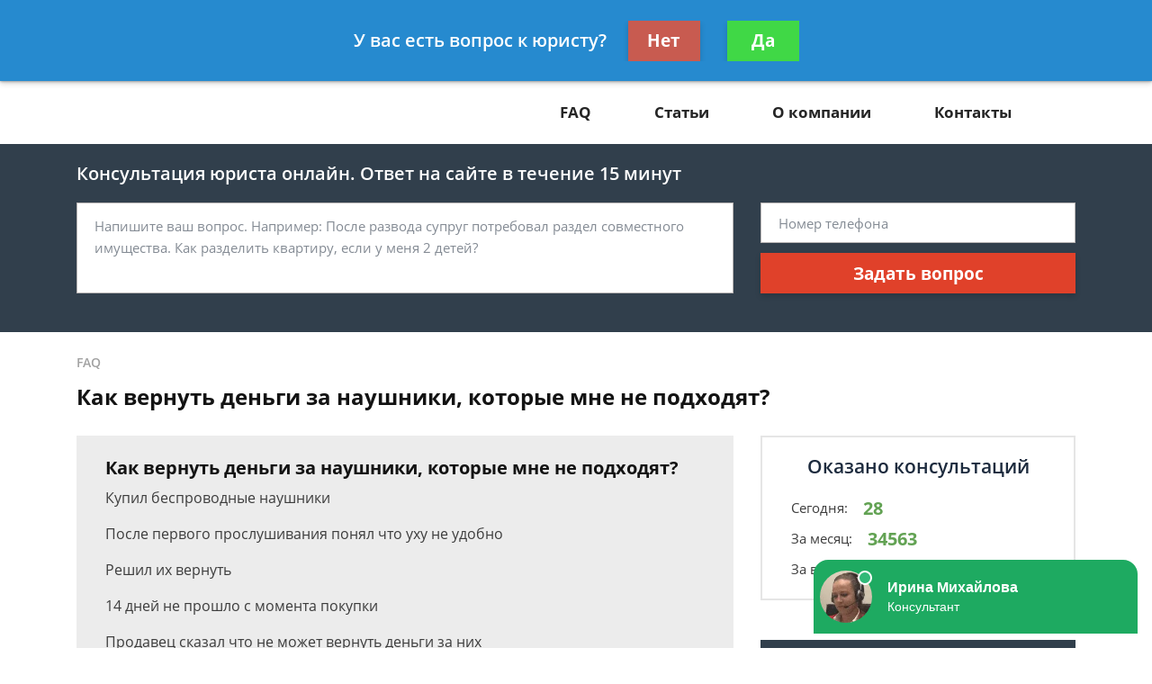

--- FILE ---
content_type: text/html; charset=utf-8
request_url: https://pradialog.ru/faq/kak-vernut-dengi-za-naushniki-kotoryie-mne-ne-podh/
body_size: 12656
content:
<!DOCTYPE html>
<html lang="ru">
    <head>
        <meta charset="utf-8">
        <meta name="viewport" content="width=device-width, initial-scale=1">
        <title>Как вернуть деньги за наушники, которые мне не подходят - бесплатная консультация юриста</title>
        
        
        
        <link rel="canonical" href="https://pradialog.ru/faq/kak-vernut-dengi-za-naushniki-kotoryie-mne-ne-podh/" />
        


        <link rel="icon" type="image/png" href="/media/sitesettings/YflhtnBQjhX.ico" />

        <link rel="stylesheet" href="/static/medium/liza/css/fonts.css?v=8d0324">
        <link rel="stylesheet" href="/static/medium/liza/css/font-awesome.css?v=8d0324">
        <link rel="stylesheet" href="/static/medium/liza/css/bootstrap.css?v=8d0324">
        <link rel="stylesheet" href="/static/medium/liza/css/main.css?v=8d0324">
        <link rel="stylesheet" href="/static/medium/liza/css/article.css?v=8d0324">
        <link rel="stylesheet" href="/static/medium/liza/css/contacts.css?v=8d0324">
        <link rel="stylesheet" href="/static/medium/liza/css/question.css?v=8d0324">
        <link rel="stylesheet" href="/static/medium/liza/css/questions-list.css?v=8d0324">
        <link rel="stylesheet" href="/static/medium/liza/css/404.css?v=8d0324">
        <link rel="stylesheet" href="/static/medium/liza/css/home.css?v=8d0324">
        <link rel="stylesheet" href="/static/medium/liza/css/media.css?v=8d0324">
        <link rel="stylesheet" href="/static/medium/liza/css/custom.css?v=8d0324">
        <script type="text/javascript" src="/static/medium/liza/js/lib/jquery-3.4.1.min.js?v=8d0324"></script>
        <script type="text/javascript" src="/static/medium/liza/js/lib/idle.js?v=8d0324"></script>
        <script type="text/javascript" src="/static/medium/liza/js/lib/imask.js?v=8d0324"></script>
        <script type="text/javascript" src="/static/medium/liza/js/lib/dialog-trigger.js?v=8d0324"></script>
        
        <style>.top-rated-ask a {
    color: #f38c2c;
    text-decoration: underline;
}</style>
        <style>
            .text-primary {
  color: #62a253 !important;
}

a.text-primary:focus,
a.text-primary:hover {
  color: #548848 !important;
}

.bg-primary {
  background: #f4ffd8 !important;
}

.bg-secondary {
  background: #ececec !important;
}

.form-wrapper {
  background: #313f4c;
}

/* КНОПКИ */
.btn-primary {
  background: #e0412a;
}

.btn-primary:hover:not(.btn-pending) {
  background: #bb3c2a;
}

/* HEADER */
.header__bottom,
.header__bottom:after {
  background: #ffffff;
}

.header__bottom-left,
.header__bottom:before {
  background: #ffffff;
}

.header__bottom-left:before {
  border-color: transparent transparent transparent #ffffff;
}

/* НАВИГАЦИЯ */
.navigation__item i,
.navigation__item,
.navigation__link {
  color: #252525;
}

.navigation__item:hover i,
.navigation__item:hover,
.navigation__link:hover {
  color: #e0412a;
}

.navigation__link--active,
.navigation__link:hover {
  text-decoration: underline;
}

/* ВЫПАДАЮЩИЙ СПИСОК */
.dropdown:before {
  background: #548848;
}

.dropdown__link--active,
.dropdown__link:hover {
  color: #548848;
}

/* ПОИСК ПО САЙТУ */
.searcher__icon {
  color: #ffffff;
}

.searcher:hover .searcher__icon {
  color: #ffffff;
}

.searcher__form {
  border-top-color: #548848;
}

.searcher__form span:hover {
  color: #548848;
}

/* КОНТАКТЫ В HEADER */
.header-contact:hover .header-contact__value {
  color: #548848;
}

.header-contact__value {
  color: #000000;
}

.header-contact__label {
  color: #616161;
}

/* FOOTER */
.footer {
  background-color: #3d444a;
}

/* КОНТАКТЫ В FOOTER */
.footer-contact__value {
  color: #ffffff;
}

.footer-contact:hover .footer-contact__value {
  color: #ff9181;
}

.footer-contact__label {
  color: #b8bcc1;
}

/* БОЛЬШАЯ ФОРМА НА ГЛАВНОЙ СТРАНИЦЕ */
.jumbotron {
  background: #313f4c;
}

.main-jumbotron {
  background: #313f4c;
  background: linear-gradient(to right, #313f4c, #313f4c, rgba(50, 75, 109, 0));
}

.main-jumbotron:before {
  background: url('../media/pradialog-mainimg.jpg') no-repeat 100% center;
}

/* БЛОК "Как мы работаем?" */
.work-step__icon {
  border-color: #548848;
  color: #000000;
}

/* БЛОК С ПРЕДЛОЖЕНИЕМ ЗАДАТЬ ВОПРОС - "Есть вопрос к юристу по долевому строительству?" */
.lead-suggestion {
  background: #ececec;
}

/* ПОЛЯ ВВОДА ФОРМЫ */
.form-control:focus {
  box-shadow: 0 0 7px 0 #548848;
}

/* БЛОКИ КОНТАКТОВ НА СТРАНИЦЕ КОНТАКТЫ */
.contact-section__phone:hover span,
.contact-section__phone:hover i {
  color: #548848;
}

/* ПАГИНАЦИЯ */
.pagination__item--active,
.pagination__item:hover {
  border-color: #548848;
}

/* БЛОК С УСЛУГАМИ */
.offers-services__icon {
  background: #f4ffd8;
}

/* СПИСКИ */
.list li:before {
  background: #548848;
}

/* БЛОК ЛУЧШИХ ЮРИСТОВ В САЙДБАРЕ */
.top-rated__title {
  background: #313f4c;
}

/* ФОРМА В САЙДБАРЕ */
.compact-lead-form {
  background: #313f4c;
}

/* ТАБЛИЧКИ */
.table thead th {
  background: #313f4c;
}

/* ИНФОРМЕРЫ */
.informer:before {
  background: #313f4c;
}

/* БЛОКИ КОНТАКТОВ */
.informer-contact__value {
  color: #548848;
}

.informer-contact__icon {
  color: #000000;
}

.informer-contact:hover
.informer-contact__value {
  color: #000000;
}

/* СПИСОК ВОПРОСОВ */
.preview-question {
  background: #ececec;
}

.preview-question:hover .preview-question__title {
  color: #313f4c;
}

/* ВОПРОС */
.question {
  background: #ececec;
}

.contentable blockquote {
  background: #ffe5e5;
}

.contentable blockquote:before {
  background: #ffbcbc;
}

/* ОТВЕТ */
.contentable ul li:before {
  background: #62a253;
}

.contentable a {
  color: #62a253;
}

.contentable a:hover {
  color: #548848;
}

/* СОДЕРЖАНИЕ СТАТЕЙ */
.content-box {
  background: #f4ffd8;
}

.content-box ol.rectangle .content-links {
  color: #000000;
}

.content-box ol.rectangle .content-links:hover {
  opacity: 0.7;
}

.content-box > h4 {
  color: #000000;
}

/* КОНТЕНТ СТАТЬИ */
.article__content a {
  color: #548848;
}

.article__content ul li:before {
  background: #548848;
}

.article__content blockquote.blockquote-1 {
  background: #ffecfc;
}

.article__content blockquote.blockquote-1:before {
  background: #fbd4f5;
}

.article__content blockquote.blockquote-2 {
  background: #eaffa2;
}

.article__content blockquote.blockquote-2:before {
  background: #b6d450;
}

.article__content blockquote.blockquote-3 {
  background: #e5e7ff;
}

.article__content blockquote.blockquote-3:before {
  background: #c7cbfd
}

.article__content blockquote.blockquote-4 {
  background: #caefff;
}

.article__content blockquote.blockquote-4:before {
  background: #97e0ff;
}

/* МОДАЛКА */
.modal-window {
  background: #313f4c;
}

/* БУРГЕР-МЕНЮ */
@media (max-width: 1199px) {
  .navigation-container__inner {
    background: #407cb3;
  }

  .navigation__dropdown .dropdown__link--active {
    color: #ffffff;
    text-decoration: underline;
  }
}

/* БОЛЬШАЯ ФОРМА НА ГЛАВНОЙ СТРАНИЦЕ В АДАПТИВЕ */
@media (max-width: 575px) {
  .main-jumbotron {
    background: #313f4c;
  }
}
.article__content img {
    max-width: 100%;
    margin: 0 35px 25px 0;
    vertical-align: top;
}
.preview-lawyer-card img {
    border-radius: 50%;
}

.vacancy-block {
  border-width:1;
  border-color: #3d444a;
  border-style: solid;
  padding: 10px;
  margin: 10px 0px;
}

.vacancy-adr {
  background: #3d444a; 
  padding: 20px;
  margin-left: 20 px;
}
        </style>
        <!-- Google Tag Manager -->
<script>(function(w,d,s,l,i){w[l]=w[l]||[];w[l].push({'gtm.start':
new Date().getTime(),event:'gtm.js'});var f=d.getElementsByTagName(s)[0],
j=d.createElement(s),dl=l!='dataLayer'?'&l='+l:'';j.async=true;j.src=
'https://www.googletagmanager.com/gtm.js?id='+i+dl;f.parentNode.insertBefore(j,f);
})(window,document,'script','dataLayer','GTM-P48FXSK');</script>
<!-- End Google Tag Manager -->

<script type="text/javascript"> rbConfig={start:performance.now(),rbDomain:"any.realbig.media",rotator:'1zgwq'}; </script>
<script async="async" type="text/javascript" src="//any.realbig.media/1zgwq.min.js"></script>
<meta name="yandex-verification" content="4732b47e3fa99ac0" />
    </head>
    <body data-item='170212'>
    <!-- Google Tag Manager (noscript) -->
<noscript><iframe src="https://www.googletagmanager.com/ns.html?id=GTM-P48FXSK"
height="0" width="0" style="display:none;visibility:hidden"></iframe></noscript>
<!-- End Google Tag Manager (noscript) -->


<!-- CHUNK -->
<!-- Yandex.Metrika counter -->
<script type="text/javascript">
    (function (d, w, c) {
        (w[c] = w[c] || []).push(function() {
            try {
                w.yaCounter42452974 = new Ya.Metrika({
                    id:42452974,
                    clickmap:true,
                    trackLinks:true,
                    accurateTrackBounce:true,
                    webvisor:true
                });
            } catch(e) { }
        });

        var n = d.getElementsByTagName("script")[0],
            s = d.createElement("script"),
            f = function () { n.parentNode.insertBefore(s, n); };
        s.type = "text/javascript";
        s.async = true;
        s.src = "https://mc.yandex.ru/metrika/watch.js";

        if (w.opera == "[object Opera]") {
            d.addEventListener("DOMContentLoaded", f, false);
        } else { f(); }
    })(document, window, "yandex_metrika_callbacks");
</script>
<noscript><div><img src="https://mc.yandex.ru/watch/42452974" style="position:absolute; left:-9999px;" alt="" /></div></noscript>
<!-- /Yandex.Metrika counter -->

<meta name="yandex-verification" content="4732b47e3fa99ac0" />
<meta name="google-site-verification" content="8ozeL5kwbaKpXfPIlETszJlzmnKYd6PS7GIv9tXPPV0" />

<script>
  (function(i,s,o,g,r,a,m){i['GoogleAnalyticsObject']=r;i[r]=i[r]||function(){
  (i[r].q=i[r].q||[]).push(arguments)},i[r].l=1*new Date();a=s.createElement(o),
  m=s.getElementsByTagName(o)[0];a.async=1;a.src=g;m.parentNode.insertBefore(a,m)
  })(window,document,'script','https://www.google-analytics.com/analytics.js','ga');

  ga('create', 'UA-93182322-1', 'auto');
  ga('send', 'pageview');

</script>

<meta name="mailru-domain" content="jA4BXTmDxoUtRsQ9" />

<script async src="https://pagead2.googlesyndication.com/pagead/js/adsbygoogle.js"></script>
<script>
     (adsbygoogle = window.adsbygoogle || []).push({
          google_ad_client: "ca-pub-5737796246971023",
          enable_page_level_ads: true
     });
</script>

<link rel="stylesheet" href="https://cdn.envybox.io/widget/cbk.css">
<script type="text/javascript" src="https://cdn.envybox.io/widget/cbk.js?wcb_code=c10e3a2cc8e573bb64b93a85bbcb9b21" charset="UTF-8" async></script>

    <div class="wrapper">
        <div class="wrapper-inner">

            <div class="wrapper-content">
                
<header class="header">
    <div class="header__top">
        <div class="container">
            <div class="row">
                <div class="col">
                    <div class="header__container">
                        <div id="js-burger" class="burger">
                            <span></span>
                            <span></span>
                            <span></span>
                        </div>

                            
<div class="header-contacts">
                            

                            
                            <a href="tel:84951182482" class="header-contact header-contacts__item">
                                <div class="header-contact__label">Москва</div>
                                <div class="header-contact__value">
                                                        <span class="header-contact__icon">
                                                            <i class="fas fa-phone"></i>
                                                        </span>
                                    8 495 118-24-82
                                </div>
                            </a>
                            

                            
                            <a href="tel:88124256781" class="header-contact header-contacts__item">
                                <div class="header-contact__label">Санкт-Петербург</div>
                                <div class="header-contact__value">
                                                        <span class="header-contact__icon">
                                                            <i class="fas fa-phone"></i>
                                                        </span>
                                    8 812 425-67-81
                                </div>
                            </a>
                            
</div>


                            



                        <div class="header__top-right">
                            <span class="header__text text-right mr-30">Получите консультацию<br>бесплатно</span>
                            <button class="js-modal-opener btn btn-primary" data-modal="js-lead-form-modal" data-source="modal.header">Задать вопрос</button>
                        </div>
                    </div>
                </div>
            </div>
        </div>
    </div>
    <div class="header__bottom">
        <div class="container">
            <div class="row">
                <div class="col">
                    <div class="header__container">
                        <div class="header__bottom-left">

                            <a 
                                    href="/"
                                 class="logo">
                                
                                    <img src="/media/cache/ff/9b/ff9b08f94fa746da5b2730846643b3b6.png" alt="">
                                
                            </a>

                        </div>
                        <div class="header__bottom-right">
                            <button class="btn btn-primary js-modal-opener" data-modal="js-lead-form-modal" data-source="modal.header">Задать вопрос</button>
                            <div id="js-navigation-container" class="navigation-container">
                                <div id="js-navigation-container-inner" class="navigation-container__inner">
                                    
<ul class="menu-services">
    <li class="js-modal-opener menu-services__item" data-modal="js-lead-form-modal" data-source="menu-services">
        <a href="#" class="menu-services__link menu__link">
            <span class="menu-services__icon menu-services__icon--phone">
                <i class="fas fa-phone"></i>
            </span>
            Заказать звонок
        </a>
    </li>
    <li class="js-modal-opener menu-services__item" data-modal="js-lead-form-modal" data-source="modal.menu-services">
        <a href="#" class="menu-services__link menu__link">
            <span class="menu-services__icon">
                <i class="far fa-file-alt"></i>
            </span>
            Заказать документ
        </a>
    </li>
</ul>
<nav class="navigation">

    
        
        

        <a class="navigation__link
        " href="/faq/"  target=""> FAQ</a>
        
    
        
        

        <a class="navigation__link
        " href="/articles/"  target=""> Статьи</a>
        
    
        
        

        <a class="navigation__link
        " href="/o-kompanii/"  target=""> О компании</a>
        
    
        
        

        <a class="navigation__link
        " href="/contacts/"  target=""> Контакты</a>
        
    
</nav>

                                </div>
                            </div>
                            <div class="searcher">
                                                                <input id="searcher" type="checkbox" class="searcher__checkbox">
                                <label for="searcher" class="searcher__label">
                                                        <span class="searcher__icon">
                                                            <i class="fas fa-search"></i>
                                                        </span>
                                </label>
                                <form method="GET" action="/search/" class="searcher__form">
                                    <input type="text" name="q"  placeholder="Поиск по сайту">
                                    <span>
                                        <i class="fas fa-search"></i>
                                    </span>
                                </form>

                            </div>
                        </div>
                    </div>
                </div>
            </div>
        </div>
    </div>
</header>


                <div class="inner">
                    <!-- Основной контент страницы -->
                    

    <div class="form-wrapper extended-consultation-form-wrapper pb-43 pt-20">
    <form class="js-lead-form extended-consultation-form relative" data-metric="top_form.lead-send">
        <div class="js-form-success form-success">
            <i class="far fa-check-circle form-success__check"></i>
            <div class="text-white text-bold form-success__title">Ваша заявка принята!</div>
            <div class="text-white form-success__subtitle">Юрист свяжется с вами в ближайшее время</div>
        </div>
        <div class="js-form-main container form-main">
            <div class="row">
                <div class="col">
                    <div class="extended-consultation-form__title text-white text-semibold">Консультация юриста онлайн. Ответ на сайте в течение 15 минут</div>
                </div>
            </div>
            <div class="row">
                <div class="col-lg-8">
                    <div class="h-100 extended-consultation-form__left">
                        <textarea class="js-lead-form-text-control form-control" placeholder="Напишите ваш вопрос. Например: После развода супруг потребовал раздел совместного имущества. Как разделить квартиру, если у меня 2 детей?"></textarea>
                        <span class="js-lead-form-text-control-error form-error">Поле обязательно для заполнения</span>
                    </div>
                </div>
                <div class="col-lg-4">
                    <div class="">
                        <input type="text" class="js-lead-form-phone-control form-control" placeholder="Номер телефона">
                        <span class="js-lead-form-phone-control-error form-error">Введите номер телефона для связи</span>
                        <button class="js-lead-form-submitter btn btn-primary btn-block">Задать вопрос</button>
                    </div>
                </div>
            </div>
        </div>
    </form>
</div>


    <div class="mb-25 pt-24 bread-crumbs-section">
        <div class="container">
            <div class="row">
                <div class="col">
                    <div itemscope itemtype="http://schema.org/BreadcrumbList" class="bread-crumbs">
    
        <span itemprop="itemListElement" itemscope itemtype="http://schema.org/ListItem">
        <a itemprop="item"  href="/faq/" class="bread-crumbs__item bread-crumbs__link">
            <span itemprop="name">FAQ</span>
            <meta itemprop="position" content="1" />
        </a>
        </span>
        
    
</div>

                    <div class="title"><h1>Как вернуть деньги за наушники, которые мне не подходят?</h1></div>
                </div>
            </div>
        </div>
    </div>

    <div class="main">
        <div class="container">
            <div class="row">
                <div class="col-xl-8">
                    <div class="content" itemprop="mainEntity" itemscope itemtype="http://schema.org/QAPage">
                        
                            
                        

                        




    <div itemprop="mainEntity" itemscope itemtype="http://schema.org/Question">
    

    

        <div class="question mb-20">
            <div class="question__header">
                <div class="question__title" itemprop="name">Как вернуть деньги за наушники, которые мне не подходят?</div>
                <div style="display: none"><span itemprop="answerCount">2</span></div>
            </div>
            <div class="question__body">
                <div class="question__text" itemprop="text"><p>Купил беспроводные наушники</p> <p> После первого прослушивания понял что уху не удобно</p> <p> Решил их вернуть</p> <p> 14 дней не прошло с момента покупки</p> <p> Продавец сказал что не может вернуть деньги за них</p> <p> Так как они работают и все такое</p> <p> Что делать?
</p></div>
            </div>
            <div class="question__footer">
                <span class="question__info">Николай, г. Москва</span>
                <span class="question__info"><time itemprop="dateCreated" datetime="2018-11-11T16:27:35+03:000">11 ноября 2018 г. 16:27</time></span>
            </div>
        </div>

    
        <div class="consultation-suggestion bg-primary mb-20">
    <div class="consultation-suggestion__left">
        <div class="consultation-suggestion__title">Консультация юриста онлайн</div>
        <div class="consultation-suggestion__label">Ответ на сайте в течении 15 минут</div>
    </div>
    <div class="consultation-suggestion__right">
        <button class="js-modal-opener btn btn-primary btn-medium" data-modal="js-lead-form-modal" data-source="modal.consultation-suggestion">Задать вопрос</button>
    </div>
</div>

    

    

    

        
    

    

    
        <div class="mb-20">
            <ul class="answers-list" itemprop="suggestedAnswer acceptedAnswer" itemscope itemtype="http://schema.org/Answer">
                <li class="answer answers-list__item">
                    <div class="answer__header" itemprop="author" itemscope itemtype="http://schema.org/Person">
                        

                    </div>
                    <div class="answer__body">
                        <div class="answer__content contentable" itemprop="text"><p>Здравствуйте, Николай!<br/> </p><p>Товар можно поменять или потребовать возврата уплаченной денежной суммы в том случае, если он не был в употреблении, сохранен его товарный вид, потребительские свойства и т.д.<br/> </p><blockquote class="blockquote"><p>Закон о защите прав потребителей<br/> Статья 25. Право потребителя на обмен товара надлежащего качества<br/>  <br/> 1. Потребитель вправе обменять непродовольственный товар надлежащего качества на аналогичный товар у продавца, у которого этот товар был приобретен, если указанный товар не подошел по форме, габаритам, фасону, расцветке, размеру или комплектации.<br/> (в ред. Федерального закона от 17.12.1999 N 212-ФЗ)<br/> </p> <p>Потребитель имеет право на обмен непродовольственного товара надлежащего качества в течение четырнадцати дней, не считая дня его покупки.<br/> <strong>Обмен непродовольственного товара надлежащего качества проводится, если указанный товар не был в употреблении, сохранены его товарный вид, потребительские свойства, пломбы, фабричные ярлыки, а также имеется товарный чек или кассовый чек либо иной подтверждающий оплату указанного товара документ. Отсутствие у потребителя товарного чека или кассового чека либо иного подтверждающего оплату товара документа не лишает его возможности ссылаться на свидетельские показания.</strong><br/> (в ред. Федерального закона от 21.12.2004 N 171-ФЗ)<br/> </p> <p>Перечень товаров, не подлежащих обмену по основаниям, указанным в настоящей статье, утверждается Правительством Российской Федерации.<br/> 2. В случае, если аналогичный товар отсутствует в продаже на день обращения потребителя к продавцу, потребитель вправе отказаться от исполнения договора купли-продажи и потребовать возврата уплаченной за указанный товар денежной суммы. Требование потребителя о возврате уплаченной за указанный товар денежной суммы подлежит удовлетворению в течение трех дней со дня возврата указанного товара.<br/> По соглашению потребителя с продавцом обмен товара может быть предусмотрен при поступлении аналогичного товара в продажу. Продавец обязан незамедлительно сообщить потребителю о поступлении аналогичного товара в продажу.<br/> </p></blockquote></div>
                    </div>

                    <div class="answer__footer">
                        <span class="answer__info"><time itemprop="dateCreated" datetime="2018-11-11T16:54:02+03:000">11 ноября 2018 г. 16:54</span>
                        <button class="js-modal-opener btn btn-primary btn-small btn-small-prefixed" data-modal="js-lead-form-modal" data-source="modal.answer">
                            <i class="far fa-comments"></i>
                            Спросить юриста
                        </button>
                    </div>

                </li>
            </ul>
        </div>
        

        
    
    </div>


                        <div class="mb-15">

    <div class="js-article-rater article-rater" data-allowed="1">
        <div class="article-rater__box">
            <div class="article-rater__text article-rater__title">Была ли эта статья для вас полезной?</div>
            <div class="article-rater-controls">
                <div class="article-rater-controls__board">
                    <div class="js-article-rater-control article-rater-controls__control article-rater-controls__control--pos" data-rate="1">
                        <span class="js-article-rater-control-value article-rater-controls__value">0</span>
                    </div>
                    <div class="js-article-rater-control article-rater-controls__control article-rater-controls__control--neg" data-rate="0">
                        <span class="js-article-rater-control-value article-rater-controls__value">0</span>
                    </div>
                </div>
                <div class="js-article-rater-controls-success article-rater-controls__message--positive hidden">Ваш голос принят</div>
                <div class="js-article-rater-controls-error article-rater-controls__message--negative hidden">Произошла ошибка</div>
                <!-- <div class="article-rater-controls__message article-rater-controls__message--negative">Ваш голос уже принят</div> -->
            </div>
        </div>
        <div class="article-rater__box article-rater-social">
            <div class="article-rater__text article-rater__title article-rater-social__title">Поделиться:</div>
            <div>
                <div class="ya-share2" data-services="vkontakte,facebook,odnoklassniki,viber,whatsapp,telegram"></div>
            </div>
        </div>
        <div class="js-article-rater-body article-rater__body">
            <div class="article-rater__main">
                <form class="js-lead-form article-rater-lead-form relative" data-metric="like_form.lead-send">
                    <div class="js-form-main form-main article-rater-lead-form__main">
                        <div class="article-rater-lead-form__header">
                            <div class="js-article-rater-lead-form-title article-rater-lead-form__title">Мы рады, что статья была полезной для вас</div>
                            <div class="js-article-rater-lead-form-text article-rater-lead-form__text">Информация на сайте могла устареть, рекомендуем обратиться к юристу для уточнения вашего вопроса.</div>
                        </div>
                        <div class="article-rater-lead-form__body">
                            <div class="article-rater-lead-form__row">
                                <div class="article-rater-lead-form__fieldset">
                                    <textarea class="js-lead-form-text-control form-control form-control-medium article-rater-lead-form__control" placeholder="Напишите ваш вопрос. Например: После развода у меня остается 2 детей. Как мне добиться алиментов от бывшего мужа?"></textarea>
                                </div>
                                <span class="js-lead-form-text-control-error form-error">Поле обязательно для заполнения</span>
                            </div>
                            <div class="article-rater-lead-form__row">
                                <div class="article-rater-lead-form__fieldset">
                                    <div class="article-rater-lead-form__field">
                                        <input class="js-lead-form-phone-control form-control form-control-medium article-rater-lead-form__control" type="text" placeholder="Телефон для связи">
                                        <span class="js-lead-form-phone-control-error form-error">Введите номер телефона для связи</span>
                                    </div>
                                    <button class="js-lead-form-submitter btn btn-primary btn-medium article-rater-lead-form__submitter">Получить ответ</button>
                                </div>
                            </div>
                        </div>
                    </div>
                    <div class="js-form-success form-success">
                        <i class="far fa-check-circle form-success__check"></i>
                        <div class="text-bold form-success__title">Ваша заявка принята!</div>
                        <div class="form-success__subtitle">Юрист свяжется с вами в ближайшее время</div>
                    </div>
                </form>
            </div>
        </div>
    </div>

</div>

                        



    


                    </div>
                </div>
                <div class="col-xl-4">
                    
                    <div class="sidebar">

                        
                        




<div class="consultation-statistics mb-20">
                            <div class="consultation-statistics__title text-center">Оказано консультаций</div>
                            <ul class="consultation-statistics__list">
                                <li class="consultation-statistics__item">
                                    <span class="consultation-statistics__label">Сегодня:</span>
                                    <span class="consultation-statistics__value text-primary">28</span>
                                </li>
                                <li class="consultation-statistics__item">
                                    <span class="consultation-statistics__label">За месяц:</span>
                                    <span class="consultation-statistics__value text-primary">34563</span>
                                </li>
                                <li class="consultation-statistics__item">
                                    <span class="consultation-statistics__label">За все время:</span>
                                    <span class="consultation-statistics__value text-primary">158065</span>
                                </li>
                            </ul>
                        </div>



                        <div id="content_rb_61181" class="content_rb" data-id="61181"></div><br>
                        



    <div class="top-rated mb-20">
        <div class="top-rated__title text-center text-white">Наши лучшие юристы</div>
        <div class="top-rated__body">
            <ul class="top-lawyers">
            
                <li class="lawyer-name-plate lawyer-name-plate--online top-lawyers__item">
                <div class="lawyer-name-plate__avatar">
                    <div>
                        
                            <img src="/media/cache/cb/4f/cb4f518b616e5e39e2eaeea601b8fb8e.jpg" alt="">
                        
                    </div>
                </div>
                <div class="lawyer-name-plate__content">
                    <div class="lawyer-name-plate__name">Татьяна Мальцева</div>
                    <div class="lawyer-name-plate__label">Юрист-консультант, специалист Роспотребнадзора</div>
                    <div class="rating-stars">
                        <div class="rating-stars__items">
                            <i class="fas fa-star"></i>
                            <i class="fas fa-star"></i>
                            <i class="fas fa-star"></i>
                            <i class="fas fa-star"></i>
                            <i class="fas fa-star"></i>
                        </div>
                        <div style="width: 100%;" class="rating-stars__items rating-stars__items--values">
                            <i class="fas fa-star"></i>
                            <i class="fas fa-star"></i>
                            <i class="fas fa-star"></i>
                            <i class="fas fa-star"></i>
                            <i class="fas fa-star"></i>
                        </div>
                    </div>
                    <div class="top-rated-ask">
                        <a href="" onclick="return false;" class="js-modal-opener" data-modal="js-lead-form-modal" data-source="modal.sidebar-top-lawyers">Задать вопрос</a>
                    </div>
                </div>
            </li>
            
                <li class="lawyer-name-plate lawyer-name-plate--online top-lawyers__item">
                <div class="lawyer-name-plate__avatar">
                    <div>
                        
                            <img src="/media/cache/ff/b5/ffb5b432ade395972c1e5b3bd621d6cd.jpg" alt="">
                        
                    </div>
                </div>
                <div class="lawyer-name-plate__content">
                    <div class="lawyer-name-plate__name">Вадим Фролов</div>
                    <div class="lawyer-name-plate__label">Юрист по защите потребительских прав</div>
                    <div class="rating-stars">
                        <div class="rating-stars__items">
                            <i class="fas fa-star"></i>
                            <i class="fas fa-star"></i>
                            <i class="fas fa-star"></i>
                            <i class="fas fa-star"></i>
                            <i class="fas fa-star"></i>
                        </div>
                        <div style="width: 100%;" class="rating-stars__items rating-stars__items--values">
                            <i class="fas fa-star"></i>
                            <i class="fas fa-star"></i>
                            <i class="fas fa-star"></i>
                            <i class="fas fa-star"></i>
                            <i class="fas fa-star"></i>
                        </div>
                    </div>
                    <div class="top-rated-ask">
                        <a href="" onclick="return false;" class="js-modal-opener" data-modal="js-lead-form-modal" data-source="modal.sidebar-top-lawyers">Задать вопрос</a>
                    </div>
                </div>
            </li>
            
                <li class="lawyer-name-plate lawyer-name-plate--online top-lawyers__item">
                <div class="lawyer-name-plate__avatar">
                    <div>
                        
                            <img src="/media/cache/c6/e5/c6e50cf30e2b418d79c4b254c59bb5eb.jpg" alt="">
                        
                    </div>
                </div>
                <div class="lawyer-name-plate__content">
                    <div class="lawyer-name-plate__name">Тамара Кононенко</div>
                    <div class="lawyer-name-plate__label">Старший юрист по защите прав потребителей</div>
                    <div class="rating-stars">
                        <div class="rating-stars__items">
                            <i class="fas fa-star"></i>
                            <i class="fas fa-star"></i>
                            <i class="fas fa-star"></i>
                            <i class="fas fa-star"></i>
                            <i class="fas fa-star"></i>
                        </div>
                        <div style="width: 100%;" class="rating-stars__items rating-stars__items--values">
                            <i class="fas fa-star"></i>
                            <i class="fas fa-star"></i>
                            <i class="fas fa-star"></i>
                            <i class="fas fa-star"></i>
                            <i class="fas fa-star"></i>
                        </div>
                    </div>
                    <div class="top-rated-ask">
                        <a href="" onclick="return false;" class="js-modal-opener" data-modal="js-lead-form-modal" data-source="modal.sidebar-top-lawyers">Задать вопрос</a>
                    </div>
                </div>
            </li>
            
            </ul>
        </div>
    </div>




                        
                        




<!-- chunk sidebar_lead_form -->

<div class="sticky-container relative">
                            <form class="js-lead-form compact-lead-form sticky" data-metric="sidebar_form.lead-send">
                                <div class="relative">
                                    <div class="js-form-success form-success">
                                        <i class="far fa-check-circle form-success__check"></i>
                                        <div class="text-white text-bold form-success__title">Ваша заявка<br>принята!</div>
                                        <div class="text-white form-success__subtitle">Юрист свяжется с вами в<br>ближайшее время</div>
                                    </div>
                                    <div class="js-form-main compact-lead-form__main form-main">
                                        <div class="compact-lead-form__header text-center">
                                            <div class="compact-lead-form__title text-white">
                                                
                                                &nbsp;Задайте вопрос и юрист ответит вам через&nbsp;<br><span class="text-primary">5 минут</span>!
                                                
                                            </div>
                                        </div>
                                        <div class="compact-lead-form__body">
                                            <textarea class="js-lead-form-text-control compact-lead-form__control form-control form-control-medium" placeholder="Напишите ваш вопрос. Например: После развода у меня остается 2 детей. Как мне добиться алиментов от бывшего мужа?"></textarea>
                                            <span class="js-lead-form-text-control-error form-error compact-lead-form__error">Поле обязательно для заполнения</span>
                                            <input placeholder="Телефон" type="text" class="js-lead-form-phone-control compact-lead-form__control form-control form-control-medium">
                                            <span class="js-lead-form-phone-control-error form-error compact-lead-form__error">Введите номер телефона для связи</span>
                                        </div>
                                        <div class="compact-lead-form__footer">
                                            <button class="js-lead-form-submitter btn btn-primary btn-block compact-lead-form__submitter">Спросить юриста</button>
                                        </div>
                                    </div>
                                </div>
                            </form>
                        </div>
    <!-- chunk sidebar_lead_form \\-->


                    </div>

                </div>
            </div>
        </div>
    </div>

    




    <div class="lead-suggestion">
        <div class="container">
            <div class="row">
                <div class="col-8 lead-suggestion__col">
                    <div class="lead-suggestion__content">
                        <div class="title lead-suggestion__title">
                            
                                Центр помощи потребителям
                            
                        </div>
                        <div class="lead-suggestion__text">Задайте свой вопрос бесплатно! Специалисты нашего центра помогут вам.</div>
                    </div>
                </div>
                <div class="col-4 lead-suggestion__col">
                    <div class="lead-suggestion__sidebar">
                        <button class="js-modal-opener btn btn-primary" data-modal="js-lead-form-modal" data-source="modal.lead-suggestion">Получить консультацию</button>
                    </div>
                </div>
            </div>
        </div>
    </div>


    


<div class="pt-30 pb-52 articles-section">
        <div class="preview-articles">
            <div class="container">
                
            </div>
        </div>
        <div class="title text-center mb-39">Последние статьи</div>
        <div class="preview-articles">
            <div class="container">
                <div class="row">

                
                

                
                    
                    <div class="col">
                        
                        <a href="/articles/obmen-i-vozvrat-yuvelirnyh-izdelij-chto-govorit-za/" class="preview-article">

                            
                                <img src="/media/cache/9c/3c/9c3cef3a69a2a4643d7afdaac800fcfe.jpg" class="preview-article__image" alt="">
                            

                            <div class="preview-article__content">
                                <div class="preview-article__text">Обмен и возврат ювелирных изделий: что говорит закон?</div>
                            </div>
                        </a>
                        
                    </div>
                    
                
                    
                    <div class="col">
                        
                            <div id="content_rb_61184" class="content_rb" data-id="61184"></div>
                        
                    </div>
                    
                
                    
                    <div class="col">
                        
                        <a href="/articles/praktika-zashity-prav-potrebitelej/" class="preview-article">

                            
                                <img src="/media/cache/b6/fa/b6faf09531351ce18e949ebd142159dd.jpg" class="preview-article__image" alt="">
                            

                            <div class="preview-article__content">
                                <div class="preview-article__text">Практика защиты прав потребителей</div>
                            </div>
                        </a>
                        
                    </div>
                    
                
                    
                
                    
                
                    
                
                </div>
                <div class="row">
                    
                        
                    
                        
                    
                        
                    
                        
                        <div class="col">
                            

                            <a href="/articles/ne-daj-sebya-obut-kak-dejstvuet-garantiya-na-obuv/" class="preview-article">

                                
                                    <img src="/media/cache/ea/26/ea262bc281b5e2b4786d9fbf265701f3.jpg" class="preview-article__image" alt="">
                                

                                <div class="preview-article__content">
                                    <div class="preview-article__text">«Не дай себя обуть!»: Как действует гарантия на обувь?</div>
                                </div>
                            </a>
                            
                        </div>
                        
                    
                        
                        <div class="col">
                            

                            <a href="/articles/prygnulo-napryazhenie-kak-poluchit-kompensaciyu-es/" class="preview-article">

                                
                                    <img src="/media/cache/71/f6/71f66775dd2485dd2e98dc654543da91.jpg" class="preview-article__image" alt="">
                                

                                <div class="preview-article__content">
                                    <div class="preview-article__text">«Прыгнуло напряжение»: как получить компенсацию, если сгорела техника?</div>
                                </div>
                            </a>
                            
                        </div>
                        
                    
                        
                        <div class="col">
                            

                            <a href="/articles/tovary-s-brakom-pravila-vozvrata-v-2020-godu/" class="preview-article">

                                
                                    <img src="/media/cache/4e/4b/4e4b7833816b657edd70be46a3c57c0d.jpg" class="preview-article__image" alt="">
                                

                                <div class="preview-article__content">
                                    <div class="preview-article__text">Товары с браком: правила возврата в 2020 году</div>
                                </div>
                            </a>
                            
                        </div>
                        
                    
                </div>
                <div id="content_rb_61186" class="content_rb" data-id="61186"></div>
            </div>
        </div>
    </div>




                </div>

            </div>

            
<footer class="footer">
    <div class="container">
        <div class="row">
            <div class="col-lg-4">
                <div class="footer-side">
                    <div class="footer-side__title footer__title">О компании</div>
                    <div class="footer-list mb-20">
                        
                            <div class="footer-list__item footer-label">ИНН 5258990922</div>
                        
                        
                            <div class="footer-list__item footer-label">ОГРН 1142450261612</div>
                        
                    </div>
                    <div class="footer-nav">
                        
    <a href="/zadat-vopros-yuristu/" class="footer-nav__link footer-label footer-link">Задать вопрос</a>

    <a href="/forma-obratnoj-svyazi/" class="footer-nav__link footer-label footer-link">Форма обратной связи</a>

    <a href="/o-kompanii/" class="footer-nav__link footer-label footer-link">О компании</a>

    <a href="/contacts/" class="footer-nav__link footer-label footer-link">Контакты</a>

    <a href="/vacancies/" class="footer-nav__link footer-label footer-link">Вакансии</a>


                    </div>
                    <div class="footer-meta footer-meta--mobile">
                        <div class="footer-meta__item footer-label">©2019-2026 Все права защищены.</div>
                        <div class="footer-meta__item">
                            
                            <a href="/karta-sajta/" class="footer-meta__item footer-label footer-link">Карта сайта</a>
                            
                            
                            <a href="/politika-personalnyh-dannyh/" class="footer-meta__item footer-label footer-link">Политика персональных данных</a>
                            
                        </div>
                    </div>
                </div>
            </div>
            <div class="col-lg-8">
                <div class="footer-main">
                    <div class="footer-main__title footer__title">
                        
                            Центр помощи потребителям
                        
                    </div>
                    <div class="footer-main__contacts footer-contacts">
    

    
    <a href="tel:84951182482" class="footer-contacts__item footer-contact">
        <div class="footer-contact__value">8 495 118-24-82</div>
        <div class="footer-contact__label">Москва</div>
    </a>
    

    
    <a href="tel:88124256781" class="footer-contacts__item footer-contact">
        <div class="footer-contact__value">8 812 425-67-81</div>
        <div class="footer-contact__label">Санкт-Петербург</div>
    </a>
    
</div>

                    <div class="footer-main__action footer-action">

                        <button class="js-modal-opener footer-action__control btn btn-primary" data-modal="js-lead-form-modal" data-source="footer">Задать вопрос</button>
                        <div class="footer-action__label">Получите консультацию <br>бесплатно</div>
                    </div>
                    <div class="footer-meta">
                        <div class="footer-meta__item footer-label">©2019-2026 Все права защищены.</div>
                        
                        <a href="/karta-sajta/" class="footer-meta__item footer-label footer-link">Карта сайта</a>
                        
                        
                        <a href="/politika-personalnyh-dannyh/" class="footer-meta__item footer-label footer-link">Политика персональных данных</a>
                        
                    </div>
                </div>
            </div>
        </div>
    </div>
</footer>




































        </div>

        

<div class="js-floating-bar floating-bar">
    <div class="floating-bar__container">
        <div class="js-simple-quizer simple-quizer">
            <div class="simple-quizer__step active" data-step="1">
                <div class="simple-quizer__line">
                    <div class="simple-quizer__box">
                        <div class="simple-quizer__title">У вас есть вопрос к юристу?</div>
                    </div>
                    <div class="simple-quizer__box">
                        <div class="simple-quizer__controls">
                            <button class="simple-quizer__control btn btn-danger" data-control="prev">Нет</button>
                            <button class="simple-quizer__control btn btn-success" data-control="next">Да</button>
                        </div>
                    </div>
                </div>
            </div>
            <div class="simple-quizer__step" data-step="2">
                <div class="simple-quizer__line">
                    <div class="simple-quizer__box">
                        <div class="simple-quizer__title">Готовы задать вопрос сейчас?</div>
                    </div>
                    <div class="simple-quizer__box">
                        <div class="simple-quizer__controls">
                            <button class="simple-quizer__control btn btn-danger" data-control="prev">Нет</button>
                            <button class="simple-quizer__control btn btn-success" data-control="next">Да</button>
                        </div>
                    </div>
                </div>
            </div>
        </div>
    </div>
</div>

<div class="js-clarification-overlay implicit-overlay">
    <div class="implicit-overlay__container">
        <div class="implicit-overlay__inner">
            <div class="js-clarification-modal clarification-modal">
                <div class="clarification-modal__header">
                    <div class="clarification-modal__title">Вы уверены что вам не требуется помощь профессионала?</div>
                </div>
                <div class="clarification-modal__body">
                    <div class="clarification-modal__slogan">
                        <div class="clarification-modal__text">Это бесплатно, быстро и удобно! Вы&nbsp;можете получить консультацию просто позвонив по телефону:</div>
                    </div>
                    <a href="tel:84951182482" class="clarification-modal__contact">8 495 118-24-82</a>
                </div>
                <div class="clarification-modal__footer">
                    <div class="clarification-modal__controls">
                        <button class="clarification-modal__control btn btn-success btn-large" data-control="back">Вернуться</button>
                        <button class="clarification-modal__control btn btn-light btn-large" data-control="close">Закрыть</button>
                    </div>
                </div>
            </div>
        </div>
    </div>
</div>


<div id="js-lead-form-modal">
    <div class="js-modal-overlay modal-overlay">
        <div class="modal-overlay__container">
            <div class="modal-overlay__inner">
                <div class="js-modal-popup modal-window modal-popup">
                    <div class="js-modal-close modal-window__close">
                        <i class="fas fa-times"></i>
                    </div>
                    <form class="js-modal-lead-form modal-lead-form relative" data-metric="modal.lead-send">
                        <div class="js-form-success form-success">
                            <i class="far fa-check-circle form-success__check"></i>
                            <div class="text-white text-bold form-success__title">Ваша заявка принята!</div>
                            <div class="text-white form-success__subtitle">Юрист свяжется с вами в ближайшее время</div>
                        </div>
                        <div class="js-form-main modal-lead-form__main form-main">
                            <div class="modal-lead-form__title text-center text-white text-bold">
                            
                                Центр помощи потребителям
                            
                            </div>
                            <div class="modal-lead-form__subtitle text-center text-white">
                                
                                    Юридическая консультация по защите прав потребителей
                                
                            </div>
                            <textarea class="js-modal-lead-form-text-control modal-lead-form__control form-control form-control-large" placeholder="Напишите ваш вопрос. Например: После развода супруг потребовал раздел совместного имущества. Как разделить квартиру, если у меня 2 детей?"></textarea>
                            <span class="js-modal-lead-form-text-control-error form-error modal-lead-form__error">Поле обязательно для заполнения</span>
                            <input type="text" class="js-modal-lead-form-phone-control modal-lead-form__control form-control form-control-large" placeholder="Телефон">
                            <span class="js-modal-lead-form-phone-control-error form-error modal-lead-form__error">Введите номер телефона для связи</span>
                            <button class="js-modal-lead-form-submitter btn btn-primary btn-block btn-large modal-lead-form__submitter">Задать вопрос</button>
                        </div>
                    </form>
                </div>
            </div>
        </div>
    </div>
</div>
<div id="js-exit-intent-modal">
    <div class="js-modal-overlay modal-overlay">
        <div class="modal-overlay__container">
            <div class="modal-overlay__inner">

                <div class="js-modal-popup modal-card modal-popup">
                    <div class="js-modal-close modal-card__close">
                        <i class="fas fa-times"></i>
                    </div>
                    <div class="modal-card__main">
                        <form class="js-exit-lead-form modal-card-form" data-metric="exit_form.lead-send">
                            <div class="js-exit-lead-form-main modal-card-form__main form-main">
                                <div class="modal-card-form__title text-semibold">Задайте вопрос и мы вам перезвоним через 10 минут!</div>
                                <div class="modal-card-form__title modal-card-form__title--mobile text-semibold">Задайте свой вопрос, мы вам перезвоним!</div>
                                <div class="modal-card-form-user">
                                    <div class="modal-card-form-user__avatar user-avatar user-avatar--online">
                                        <div class="user-avatar__photo">
                                        
                                            <img src="/media/cache/75/3f/753f9e675c36a4c95df638190dfc53b5.png" alt="">
                                        
                                        </div>
                                    </div>
                                    <div class="modal-card-form-user__info">
                                        <div class="modal-card-form-user__name text-semibold">Татьяна Мальцева</div>
                                        <div class="modal-card-form-user__label">Отвечу в течение 10 минут</div>
                                    </div>
                                </div>
                                <div class="modal-card-form__fieldset">
                                    <div class="modal-card-form__row">
                                        <div class="modal-card-form__group">
                                            <textarea class="js-exit-lead-form-text-control form-control modal-card-form__control" placeholder="Напишите ваш вопрос. Например: После развода супруг потребовал раздел совместного имущества. Как разделить квартиру, если у меня 2 детей?"></textarea>
                                            <div class="js-exit-lead-form-text-control-error form-error modal-card-form__error">Поле обязательно для заполнения</div>
                                        </div>
                                    </div>
                                    <div class="modal-card-form__row">
                                        <div class="modal-card-form__col">
                                            <input class="js-exit-lead-form-phone-control form-control modal-card-form__control" placeholder="Телефон" type="text">
                                            <div class="js-exit-lead-form-phone-control-error form-error modal-card-form__error">Введите номер телефона для связи</div>
                                        </div>
                                        <div class="modal-card-form__col">
                                            <div class="modal-card-form__secure modal-card-form__secure--desktop">
                                                <span>Мы соблюдаем Федеральный закон «О персональных данных»<br> от 27.07.2006 N 152-ФЗ</span>
                                            </div>
                                        </div>
                                    </div>
                                    <div class="modal-card-form__row">
                                        <div class="modal-card-form__col">
                                            <button class="js-exit-lead-form-submitter btn btn-primary modal-card-form__submitter">Задать вопрос</button>
                                            <div class="modal-card-form__secure modal-card-form__secure--mobile">
                                                <span>Мы соблюдаем Федеральный закон «О персональных данных»<br> от 27.07.2006 N 152-ФЗ</span>
                                            </div>
                                        </div>
                                    </div>
                                </div>
                            </div>
                            <div class="js-exit-lead-form-success modal-card-form-success form-success">
                                <div class="modal-card-form-success__container">
                                    <div class="modal-card-form-success__check">
                                        <i class="far fa-check-circle"></i>
                                    </div>
                                    <div class="modal-card-form-success__title">Ваша заявка принята!</div>
                                    <div class="modal-card-form-success__text">Юрист свяжется с вами в ближайшее время</div>
                                </div>
                            </div>
                        </form>
                    </div>
                    <div class="modal-card__sidebar modal-card-sidebar">
                        <div class="modal-card-sidebar__main">
                            <div class="modal-card-user">
                                <div class="modal-card-user__nameplate">
                                    <div class="modal-card-user__avatar user-avatar user-avatar--online">
                                        <div class="user-avatar__photo">
                                        
                                            <img src="/media/cache/75/3f/753f9e675c36a4c95df638190dfc53b5.png" alt="">
                                        
                                        </div>
                                    </div>
                                    <div class="modal-card-user__info">
                                        <div class="modal-card-user__name text-semibold">Татьяна Мальцева</div>
                                        <div class="modal-card-user__label">Юрист онлайн</div>
                                    </div>
                                </div>
                                <div class="modal-card-user__description">Профессионал в области защиты прав потребителей. Досудебное урегулирование споров. Разработка договоров.</div>
                            </div>
                        </div>
                        <div class="modal-card-sidebar__footer">
                            <div class="modal-card-sidebar__label">Или звоните:</div>
                            <ul class="modal-card-contacts">
                                

                                
                                <li class="modal-card-contact modal-card-contacts__item">
                                    <a href="tel:84951182482" class="modal-card-contact__link">
                                        <div class="modal-card-contact__icon">
                                            <i class="fas fa-phone"></i>
                                        </div>
                                        <div class="modal-card-contact__content">
                                            <div class="modal-card-contact__value">8 495 118-24-82</div>
                                            <div class="modal-card-contact__label">Москва</div>
                                        </div>
                                    </a>
                                </li>
                                

                                
                                <li class="modal-card-contact modal-card-contacts__item">
                                    <a href="tel:88124256781" class="modal-card-contact__link">
                                        <div class="modal-card-contact__icon">
                                            <i class="fas fa-phone"></i>
                                        </div>
                                        <div class="modal-card-contact__content">
                                            <div class="modal-card-contact__value">8 812 425-67-81</div>
                                            <div class="modal-card-contact__label">Санкт-Петербург</div>
                                        </div>
                                    </a>
                                </li>
                                
                            </ul>
                        </div>
                    </div>
                </div>

            </div>
        </div>
    </div>
</div>

    </div>


    
<script type="text/javascript">
        function initYaCounter() {
            window.YANDEX_COUNTER_ID = '42452974';
            if (window.YANDEX_COUNTER_ID === '') {
                window.YANDEX_COUNTER_ID = 'auto'
            }
        }
        initYaCounter()
</script>
<script src="https://yastatic.net/es5-shims/0.0.2/es5-shims.min.js"></script>
<script src="https://yastatic.net/share2/share.js"></script>

<script type="text/javascript" src="/static/medium/liza/js/library.js?v=8d0324"></script>
<script type="text/javascript" src="/static/medium/liza/js/main.js?v=8d0324"></script>
<script type="text/javascript" src="/static/medium/liza/js/article.js?v=8d0324"></script>

<script type="text/javascript" src="/static/medium/liza/js/floating-bar.js?v=8d0324"></script>













<!-- Загрузчик виджетов Feedot -->
<script>
    (function(f,ee,d,o,t) {
        if (ee._feedot) return;
        ee._feedot = f;
        o = d.createElement('script');
        o.src = 'https://widget.info-static.ru/js/init.js?t='+(new Date().getTime());
        o.defer = true;
        d.body.appendChild(o);
    })('79580faeba2bcd972f1052d794915c94', window, document);
</script>
<!-- /Загрузчик виджетов Feedot -->
    </body>
</html>


--- FILE ---
content_type: text/html; charset=utf-8
request_url: https://www.google.com/recaptcha/api2/aframe
body_size: 258
content:
<!DOCTYPE HTML><html><head><meta http-equiv="content-type" content="text/html; charset=UTF-8"></head><body><script nonce="hmbNiQ9HpXvPT-jrWueoSA">/** Anti-fraud and anti-abuse applications only. See google.com/recaptcha */ try{var clients={'sodar':'https://pagead2.googlesyndication.com/pagead/sodar?'};window.addEventListener("message",function(a){try{if(a.source===window.parent){var b=JSON.parse(a.data);var c=clients[b['id']];if(c){var d=document.createElement('img');d.src=c+b['params']+'&rc='+(localStorage.getItem("rc::a")?sessionStorage.getItem("rc::b"):"");window.document.body.appendChild(d);sessionStorage.setItem("rc::e",parseInt(sessionStorage.getItem("rc::e")||0)+1);localStorage.setItem("rc::h",'1768427450036');}}}catch(b){}});window.parent.postMessage("_grecaptcha_ready", "*");}catch(b){}</script></body></html>

--- FILE ---
content_type: text/javascript;charset=UTF-8
request_url: https://whitesaas.com/api?action=load&code=c10e3a2cc8e573bb64b93a85bbcb9b21&url=https%253A%252F%252Fpradialog.ru%252Ffaq%252Fkak-vernut-dengi-za-naushniki-kotoryie-mne-ne-podh%252F&referrer=&cookie=csrftoken%3DI4xDWjmEidbaoKZQNuvk5s0piDw8t49XUYnJchi6KduVLwOybnIJD8%3B%20_ga%3DGA1.2.2082038329.1768427444%3B%20_gid%3DGA1.2.1540541170.1768427444%3B%20_gat%3D1%3B%20_gat_UA-93182322-1%3D1%3B%20_ga_060X5YN915%3DGS2.2.s1768427444%24o1%24g1%24t1768427444%24j60%24l0%24h0&visit_count=0&visitorId=false&platform=Linux%20x86_64&quizId=null&callback=jsonp_callback_18371
body_size: 90
content:
jsonp_callback_18371({"Success":false,"Errors":["Несуществующий сайт"]});

--- FILE ---
content_type: text/plain
request_url: https://www.google-analytics.com/j/collect?v=1&_v=j102&a=1696385157&t=pageview&_s=1&dl=https%3A%2F%2Fpradialog.ru%2Ffaq%2Fkak-vernut-dengi-za-naushniki-kotoryie-mne-ne-podh%2F&ul=en-us%40posix&dt=%D0%9A%D0%B0%D0%BA%20%D0%B2%D0%B5%D1%80%D0%BD%D1%83%D1%82%D1%8C%20%D0%B4%D0%B5%D0%BD%D1%8C%D0%B3%D0%B8%20%D0%B7%D0%B0%20%D0%BD%D0%B0%D1%83%D1%88%D0%BD%D0%B8%D0%BA%D0%B8%2C%20%D0%BA%D0%BE%D1%82%D0%BE%D1%80%D1%8B%D0%B5%20%D0%BC%D0%BD%D0%B5%20%D0%BD%D0%B5%20%D0%BF%D0%BE%D0%B4%D1%85%D0%BE%D0%B4%D1%8F%D1%82%20-%20%D0%B1%D0%B5%D1%81%D0%BF%D0%BB%D0%B0%D1%82%D0%BD%D0%B0%D1%8F%20%D0%BA%D0%BE%D0%BD%D1%81%D1%83%D0%BB%D1%8C%D1%82%D0%B0%D1%86%D0%B8%D1%8F%20%D1%8E%D1%80%D0%B8%D1%81%D1%82%D0%B0&sr=1280x720&vp=1280x720&_u=IEBAAEABAAAAACAAI~&jid=1588043728&gjid=1399124689&cid=2082038329.1768427444&tid=UA-93182322-1&_gid=1540541170.1768427444&_r=1&_slc=1&z=996755921
body_size: -449
content:
2,cG-060X5YN915

--- FILE ---
content_type: application/javascript
request_url: https://config.widget.info-app5shs.ru/settings.js?pid=79580faeba2bcd972f1052d794915c94&t=1768427446767
body_size: 331
content:
window.FEEDOT_SETTINGS=window.FEEDOT_SETTINGS || {"referral":"9e68a0da608783dd035bd962b1198ceb","secretHash":"459a2f7c1b4293eff0532c0aef25a0cb","widgets":[{"id":4204,"type":"chat","platformId":924,"customisation":{"desktop":{"yandexCounter":null,"googleCounter":null},"mobile":{}},"rules":[]},{"id":12464,"type":"quiz-popup","platformId":924,"customisation":{"desktop":{"categoryId":"-1","operatorDescription":"\u041f\u043e\u043c\u043e\u0449\u044c \u0432 \u0441\u043f\u0438\u0441\u0430\u043d\u0438\u0438 \u0434\u043e\u043b\u0433\u043e\u0432","themeCustomColor1":"#B4D310","themeCustomColor2":"#B4D310","operatorAvatar":"animated-1","yandexCounter":null,"googleCounter":null},"mobile":{}},"rules":[[{"ruleType":"url","ruleOperator":"contains","ruleValue":"bankrot"}],[{"ruleType":"url","ruleOperator":"contains","ruleValue":"dolg"}],[{"ruleType":"url","ruleOperator":"contains","ruleValue":"dolzhnik"}],[{"ruleType":"url","ruleOperator":"contains","ruleValue":"fssp"}],[{"ruleType":"url","ruleOperator":"contains","ruleValue":"pristav"}],[{"ruleType":"url","ruleOperator":"contains","ruleValue":"zadolzhennost"}]]}]}


--- FILE ---
content_type: application/javascript; charset=utf-8
request_url: https://pradialog.ru/static/medium/liza/js/lib/imask.js?v=8d0324
body_size: 13869
content:
!function(t,e){"object"==typeof exports&&"undefined"!=typeof module?module.exports=e():"function"==typeof define&&define.amd?define(e):t.IMask=e()}(this,function(){"use strict";var t=function(t){if(null==t)throw TypeError("Can't call method on  "+t);return t},e={}.hasOwnProperty,n=function(t,n){return e.call(t,n)},u={}.toString,i=Object("z").propertyIsEnumerable(0)?Object:function(t){return"String"==function(t){return u.call(t).slice(8,-1)}(t)?t.split(""):Object(t)},r=function(e){return i(t(e))},a=Math.ceil,s=Math.floor,o=function(t){return isNaN(t=+t)?0:(t>0?s:a)(t)},l=Math.min,h=function(t){return t>0?l(o(t),9007199254740991):0},c=Math.max,f=Math.min;function p(t,e){return t(e={exports:{}},e.exports),e.exports}var d,v,k=p(function(t){var e=t.exports="undefined"!=typeof window&&window.Math==Math?window:"undefined"!=typeof self&&self.Math==Math?self:Function("return this")();"number"==typeof __g&&(__g=e)}),g=k["__core-js_shared__"]||(k["__core-js_shared__"]={}),y=0,_=Math.random(),m=function(t){return"Symbol(".concat(void 0===t?"":t,")_",(++y+_).toString(36))},A=g[d="keys"]||(g[d]={}),C=(v=!1,function(t,e,n){var u,i=r(t),a=h(i.length),s=function(t,e){return(t=o(t))<0?c(t+e,0):f(t,e)}(n,a);if(v&&e!=e){for(;a>s;)if((u=i[s++])!=u)return!0}else for(;a>s;s++)if((v||s in i)&&i[s]===e)return v||s||0;return!v&&-1}),E=function(t){return A[t]||(A[t]=m(t))}("IE_PROTO"),F="constructor,hasOwnProperty,isPrototypeOf,propertyIsEnumerable,toLocaleString,toString,valueOf".split(","),b=Object.keys||function(t){return function(t,e){var u,i=r(t),a=0,s=[];for(u in i)u!=E&&n(i,u)&&s.push(u);for(;e.length>a;)n(i,u=e[a++])&&(~C(s,u)||s.push(u));return s}(t,F)},B=p(function(t){var e=t.exports={version:"2.5.5"};"number"==typeof __e&&(__e=e)}),D=(B.version,function(t){return"object"==typeof t?null!==t:"function"==typeof t}),S=function(t){if(!D(t))throw TypeError(t+" is not an object!");return t},T=function(t){try{return!!t()}catch(t){return!0}},w=!T(function(){return 7!=Object.defineProperty({},"a",{get:function(){return 7}}).a}),x=k.document,P=D(x)&&D(x.createElement),M=!w&&!T(function(){return 7!=Object.defineProperty((t="div",P?x.createElement(t):{}),"a",{get:function(){return 7}}).a;var t}),O=Object.defineProperty,I={f:w?Object.defineProperty:function(t,e,n){if(S(t),e=function(t,e){if(!D(t))return t;var n,u;if(e&&"function"==typeof(n=t.toString)&&!D(u=n.call(t)))return u;if("function"==typeof(n=t.valueOf)&&!D(u=n.call(t)))return u;if(!e&&"function"==typeof(n=t.toString)&&!D(u=n.call(t)))return u;throw TypeError("Can't convert object to primitive value")}(e,!0),S(n),M)try{return O(t,e,n)}catch(t){}if("get"in n||"set"in n)throw TypeError("Accessors not supported!");return"value"in n&&(t[e]=n.value),t}},R=w?function(t,e,n){return I.f(t,e,function(t,e){return{enumerable:!(1&t),configurable:!(2&t),writable:!(4&t),value:e}}(1,n))}:function(t,e,n){return t[e]=n,t},V=p(function(t){var e=m("src"),u=Function.toString,i=(""+u).split("toString");B.inspectSource=function(t){return u.call(t)},(t.exports=function(t,u,r,a){var s="function"==typeof r;s&&(n(r,"name")||R(r,"name",u)),t[u]!==r&&(s&&(n(r,e)||R(r,e,t[u]?""+t[u]:i.join(String(u)))),t===k?t[u]=r:a?t[u]?t[u]=r:R(t,u,r):(delete t[u],R(t,u,r)))})(Function.prototype,"toString",function(){return"function"==typeof this&&this[e]||u.call(this)})}),j=function(t,e,n){if(function(t){if("function"!=typeof t)throw TypeError(t+" is not a function!")}(t),void 0===e)return t;switch(n){case 1:return function(n){return t.call(e,n)};case 2:return function(n,u){return t.call(e,n,u)};case 3:return function(n,u,i){return t.call(e,n,u,i)}}return function(){return t.apply(e,arguments)}},N=function(t,e,n){var u,i,r,a,s=t&N.F,o=t&N.G,l=t&N.S,h=t&N.P,c=t&N.B,f=o?k:l?k[e]||(k[e]={}):(k[e]||{}).prototype,p=o?B:B[e]||(B[e]={}),d=p.prototype||(p.prototype={});for(u in o&&(n=e),n)r=((i=!s&&f&&void 0!==f[u])?f:n)[u],a=c&&i?j(r,k):h&&"function"==typeof r?j(Function.call,r):r,f&&V(f,u,r,t&N.U),p[u]!=r&&R(p,u,a),h&&d[u]!=r&&(d[u]=r)};k.core=B,N.F=1,N.G=2,N.S=4,N.P=8,N.B=16,N.W=32,N.U=64,N.R=128;var L,H,G,U,z=N;L="keys",H=function(){return function(e){return b(function(e){return Object(t(e))}(e))}},G=(B.Object||{})[L]||Object[L],(U={})[L]=H(G),z(z.S+z.F*T(function(){G(1)}),"Object",U);B.Object.keys;var Y=function(e){var n=String(t(this)),u="",i=o(e);if(i<0||i==1/0)throw RangeError("Count can't be negative");for(;i>0;(i>>>=1)&&(n+=n))1&i&&(u+=n);return u};z(z.P,"String",{repeat:Y});B.String.repeat;var Z=function(e,n,u,i){var r=String(t(e)),a=r.length,s=void 0===u?" ":String(u),o=h(n);if(o<=a||""==s)return r;var l=o-a,c=Y.call(s,Math.ceil(l/s.length));return c.length>l&&(c=c.slice(0,l)),i?c+r:r+c},$=k.navigator,K=$&&$.userAgent||"";z(z.P+z.F*/Version\/10\.\d+(\.\d+)? Safari\//.test(K),"String",{padStart:function(t){return Z(this,t,arguments.length>1?arguments[1]:void 0,!0)}});B.String.padStart;z(z.P+z.F*/Version\/10\.\d+(\.\d+)? Safari\//.test(K),"String",{padEnd:function(t){return Z(this,t,arguments.length>1?arguments[1]:void 0,!1)}});B.String.padEnd;function W(t){return(W="function"==typeof Symbol&&"symbol"==typeof Symbol.iterator?function(t){return typeof t}:function(t){return t&&"function"==typeof Symbol&&t.constructor===Symbol&&t!==Symbol.prototype?"symbol":typeof t})(t)}function q(t,e){if(!(t instanceof e))throw new TypeError("Cannot call a class as a function")}function J(t,e){for(var n=0;n<e.length;n++){var u=e[n];u.enumerable=u.enumerable||!1,u.configurable=!0,"value"in u&&(u.writable=!0),Object.defineProperty(t,u.key,u)}}function Q(t,e,n){return e&&J(t.prototype,e),n&&J(t,n),t}function X(t,e,n){return e in t?Object.defineProperty(t,e,{value:n,enumerable:!0,configurable:!0,writable:!0}):t[e]=n,t}function tt(){return(tt=Object.assign||function(t){for(var e=1;e<arguments.length;e++){var n=arguments[e];for(var u in n)Object.prototype.hasOwnProperty.call(n,u)&&(t[u]=n[u])}return t}).apply(this,arguments)}function et(t){for(var e=1;e<arguments.length;e++){var n=null!=arguments[e]?arguments[e]:{},u=Object.keys(n);"function"==typeof Object.getOwnPropertySymbols&&(u=u.concat(Object.getOwnPropertySymbols(n).filter(function(t){return Object.getOwnPropertyDescriptor(n,t).enumerable}))),u.forEach(function(e){X(t,e,n[e])})}return t}function nt(t,e){if("function"!=typeof e&&null!==e)throw new TypeError("Super expression must either be null or a function");t.prototype=Object.create(e&&e.prototype,{constructor:{value:t,writable:!0,configurable:!0}}),e&&it(t,e)}function ut(t){return(ut=Object.setPrototypeOf?Object.getPrototypeOf:function(t){return t.__proto__||Object.getPrototypeOf(t)})(t)}function it(t,e){return(it=Object.setPrototypeOf||function(t,e){return t.__proto__=e,t})(t,e)}function rt(t,e){if(null==t)return{};var n,u,i=function(t,e){if(null==t)return{};var n,u,i={},r=Object.keys(t);for(u=0;u<r.length;u++)n=r[u],e.indexOf(n)>=0||(i[n]=t[n]);return i}(t,e);if(Object.getOwnPropertySymbols){var r=Object.getOwnPropertySymbols(t);for(u=0;u<r.length;u++)n=r[u],e.indexOf(n)>=0||Object.prototype.propertyIsEnumerable.call(t,n)&&(i[n]=t[n])}return i}function at(t,e){return!e||"object"!=typeof e&&"function"!=typeof e?function(t){if(void 0===t)throw new ReferenceError("this hasn't been initialised - super() hasn't been called");return t}(t):e}function st(t,e){for(;!Object.prototype.hasOwnProperty.call(t,e)&&null!==(t=ut(t)););return t}function ot(t,e,n){return(ot="undefined"!=typeof Reflect&&Reflect.get?Reflect.get:function(t,e,n){var u=st(t,e);if(u){var i=Object.getOwnPropertyDescriptor(u,e);return i.get?i.get.call(n):i.value}})(t,e,n||t)}function lt(t,e,n,u){return(lt="undefined"!=typeof Reflect&&Reflect.set?Reflect.set:function(t,e,n,u){var i,r=st(t,e);if(r){if((i=Object.getOwnPropertyDescriptor(r,e)).set)return i.set.call(u,n),!0;if(!i.writable)return!1}if(i=Object.getOwnPropertyDescriptor(u,e)){if(!i.writable)return!1;i.value=n,Object.defineProperty(u,e,i)}else X(u,e,n);return!0})(t,e,n,u)}function ht(t,e,n,u,i){if(!lt(t,e,n,u||t)&&i)throw new Error("failed to set property");return n}function ct(t,e){return function(t){if(Array.isArray(t))return t}(t)||function(t,e){var n=[],u=!0,i=!1,r=void 0;try{for(var a,s=t[Symbol.iterator]();!(u=(a=s.next()).done)&&(n.push(a.value),!e||n.length!==e);u=!0);}catch(t){i=!0,r=t}finally{try{u||null==s.return||s.return()}finally{if(i)throw r}}return n}(t,e)||function(){throw new TypeError("Invalid attempt to destructure non-iterable instance")}()}var ft={NONE:"NONE",LEFT:"LEFT",FORCE_LEFT:"FORCE_LEFT",RIGHT:"RIGHT",FORCE_RIGHT:"FORCE_RIGHT"};function pt(t){return t.replace(/([.*+?^=!:${}()|[\]\/\\])/g,"\\$1")}var dt="undefined"!=typeof window&&window||"undefined"!=typeof global&&global.global===global&&global||"undefined"!=typeof self&&self.self===self&&self||{},vt=function(){function t(e,n,u,i){for(q(this,t),this.value=e,this.cursorPos=n,this.oldValue=u,this.oldSelection=i;this.value.slice(0,this.startChangePos)!==this.oldValue.slice(0,this.startChangePos);)--this.oldSelection.start}return Q(t,[{key:"startChangePos",get:function(){return Math.min(this.cursorPos,this.oldSelection.start)}},{key:"insertedCount",get:function(){return this.cursorPos-this.startChangePos}},{key:"inserted",get:function(){return this.value.substr(this.startChangePos,this.insertedCount)}},{key:"removedCount",get:function(){return Math.max(this.oldSelection.end-this.startChangePos||this.oldValue.length-this.value.length,0)}},{key:"removed",get:function(){return this.oldValue.substr(this.startChangePos,this.removedCount)}},{key:"head",get:function(){return this.value.substring(0,this.startChangePos)}},{key:"tail",get:function(){return this.value.substring(this.startChangePos+this.insertedCount)}},{key:"removeDirection",get:function(){return!this.removedCount||this.insertedCount?ft.NONE:this.oldSelection.end===this.cursorPos||this.oldSelection.start===this.cursorPos?ft.RIGHT:ft.LEFT}}]),t}(),kt=function(){function t(e){q(this,t),tt(this,{inserted:"",rawInserted:"",skip:!1,tailShift:0},e)}return Q(t,[{key:"aggregate",value:function(t){return this.rawInserted+=t.rawInserted,this.skip=this.skip||t.skip,this.inserted+=t.inserted,this.tailShift+=t.tailShift,this}},{key:"offset",get:function(){return this.tailShift+this.inserted.length}}]),t}(),gt=function(){function t(e){q(this,t),this._value="",this._update(e),this.isInitialized=!0}return Q(t,[{key:"updateOptions",value:function(t){Object.keys(t).length&&this.withValueRefresh(this._update.bind(this,t))}},{key:"_update",value:function(t){tt(this,t)}},{key:"reset",value:function(){this._value=""}},{key:"resolve",value:function(t){return this.reset(),this.append(t,{input:!0},{value:""}),this.doCommit(),this.value}},{key:"nearestInputPos",value:function(t,e){return t}},{key:"extractInput",value:function(){var t=arguments.length>0&&void 0!==arguments[0]?arguments[0]:0,e=arguments.length>1&&void 0!==arguments[1]?arguments[1]:this.value.length;return this.value.slice(t,e)}},{key:"extractTail",value:function(){var t=arguments.length>0&&void 0!==arguments[0]?arguments[0]:0,e=arguments.length>1&&void 0!==arguments[1]?arguments[1]:this.value.length;return{value:this.extractInput(t,e)}}},{key:"_storeBeforeTailState",value:function(){this._beforeTailState=this.state}},{key:"_restoreBeforeTailState",value:function(){this.state=this._beforeTailState}},{key:"_resetBeforeTailState",value:function(){this._beforeTailState=null}},{key:"appendTail",value:function(t){return this.append(t?t.value:"",{tail:!0})}},{key:"_appendCharRaw",value:function(t){return this._value+=t,new kt({inserted:t,rawInserted:t})}},{key:"_appendChar",value:function(t){var e=arguments.length>1&&void 0!==arguments[1]?arguments[1]:{},n=arguments.length>2?arguments[2]:void 0;if(!(t=this.doPrepare(t,e)))return new kt;var u=this.state,i=this._appendCharRaw(t,e);if(i.inserted){var r=!1!==this.doValidate(e);if(r&&null!=n){this._storeBeforeTailState();var a=this.appendTail(n);(r=a.rawInserted===n.value)&&a.inserted&&this._restoreBeforeTailState()}r||(i.rawInserted=i.inserted="",this.state=u)}return i}},{key:"append",value:function(t,e,n){this.value.length;for(var u=new kt,i=0;i<t.length;++i)u.aggregate(this._appendChar(t[i],e,n));return null!=n&&(this._storeBeforeTailState(),u.tailShift+=this.appendTail(n).tailShift),u}},{key:"remove",value:function(){var t=arguments.length>0&&void 0!==arguments[0]?arguments[0]:0,e=arguments.length>1&&void 0!==arguments[1]?arguments[1]:this.value.length;return this._value=this.value.slice(0,t)+this.value.slice(e),new kt}},{key:"withValueRefresh",value:function(t){if(this._refreshing||!this.isInitialized)return t();this._refreshing=!0;var e=this.unmaskedValue,n=this.value,u=t();return this.resolve(n)!==n&&(this.unmaskedValue=e),delete this._refreshing,u}},{key:"doPrepare",value:function(t){var e=arguments.length>1&&void 0!==arguments[1]?arguments[1]:{};return this.prepare?this.prepare(t,this,e):t}},{key:"doValidate",value:function(t){return(!this.validate||this.validate(this.value,this,t))&&(!this.parent||this.parent.doValidate(t))}},{key:"doCommit",value:function(){this.commit&&this.commit(this.value,this)}},{key:"splice",value:function(t,e,n,u){var i=t+e,r=this.extractTail(i),a=this.nearestInputPos(t,u);return new kt({tailShift:a-t}).aggregate(this.remove(a)).aggregate(this.append(n,{input:!0},r))}},{key:"state",get:function(){return{_value:this.value}},set:function(t){this._value=t._value}},{key:"value",get:function(){return this._value},set:function(t){this.resolve(t)}},{key:"unmaskedValue",get:function(){return this.value},set:function(t){this.reset(),this.append(t,{},{value:""}),this.doCommit()}},{key:"typedValue",get:function(){return this.unmaskedValue},set:function(t){this.unmaskedValue=t}},{key:"rawInputValue",get:function(){return this.extractInput(0,this.value.length,{raw:!0})},set:function(t){this.reset(),this.append(t,{raw:!0},{value:""}),this.doCommit()}},{key:"isComplete",get:function(){return!0}}]),t}();function yt(t){if(null==t)throw new Error("mask property should be defined");return t instanceof RegExp?dt.IMask.MaskedRegExp:"string"==typeof(e=t)||e instanceof String?dt.IMask.MaskedPattern:t instanceof Date||t===Date?dt.IMask.MaskedDate:t instanceof Number||"number"==typeof t||t===Number?dt.IMask.MaskedNumber:Array.isArray(t)||t===Array?dt.IMask.MaskedDynamic:t.prototype instanceof dt.IMask.Masked?t:t instanceof Function?dt.IMask.MaskedFunction:(console.warn("Mask not found for mask",t),dt.IMask.Masked);var e}function _t(t){var e=(t=et({},t)).mask;return e instanceof dt.IMask.Masked?e:new(yt(e))(t)}var mt={0:/\d/,a:/[\u0041-\u005A\u0061-\u007A\u00AA\u00B5\u00BA\u00C0-\u00D6\u00D8-\u00F6\u00F8-\u02C1\u02C6-\u02D1\u02E0-\u02E4\u02EC\u02EE\u0370-\u0374\u0376\u0377\u037A-\u037D\u0386\u0388-\u038A\u038C\u038E-\u03A1\u03A3-\u03F5\u03F7-\u0481\u048A-\u0527\u0531-\u0556\u0559\u0561-\u0587\u05D0-\u05EA\u05F0-\u05F2\u0620-\u064A\u066E\u066F\u0671-\u06D3\u06D5\u06E5\u06E6\u06EE\u06EF\u06FA-\u06FC\u06FF\u0710\u0712-\u072F\u074D-\u07A5\u07B1\u07CA-\u07EA\u07F4\u07F5\u07FA\u0800-\u0815\u081A\u0824\u0828\u0840-\u0858\u08A0\u08A2-\u08AC\u0904-\u0939\u093D\u0950\u0958-\u0961\u0971-\u0977\u0979-\u097F\u0985-\u098C\u098F\u0990\u0993-\u09A8\u09AA-\u09B0\u09B2\u09B6-\u09B9\u09BD\u09CE\u09DC\u09DD\u09DF-\u09E1\u09F0\u09F1\u0A05-\u0A0A\u0A0F\u0A10\u0A13-\u0A28\u0A2A-\u0A30\u0A32\u0A33\u0A35\u0A36\u0A38\u0A39\u0A59-\u0A5C\u0A5E\u0A72-\u0A74\u0A85-\u0A8D\u0A8F-\u0A91\u0A93-\u0AA8\u0AAA-\u0AB0\u0AB2\u0AB3\u0AB5-\u0AB9\u0ABD\u0AD0\u0AE0\u0AE1\u0B05-\u0B0C\u0B0F\u0B10\u0B13-\u0B28\u0B2A-\u0B30\u0B32\u0B33\u0B35-\u0B39\u0B3D\u0B5C\u0B5D\u0B5F-\u0B61\u0B71\u0B83\u0B85-\u0B8A\u0B8E-\u0B90\u0B92-\u0B95\u0B99\u0B9A\u0B9C\u0B9E\u0B9F\u0BA3\u0BA4\u0BA8-\u0BAA\u0BAE-\u0BB9\u0BD0\u0C05-\u0C0C\u0C0E-\u0C10\u0C12-\u0C28\u0C2A-\u0C33\u0C35-\u0C39\u0C3D\u0C58\u0C59\u0C60\u0C61\u0C85-\u0C8C\u0C8E-\u0C90\u0C92-\u0CA8\u0CAA-\u0CB3\u0CB5-\u0CB9\u0CBD\u0CDE\u0CE0\u0CE1\u0CF1\u0CF2\u0D05-\u0D0C\u0D0E-\u0D10\u0D12-\u0D3A\u0D3D\u0D4E\u0D60\u0D61\u0D7A-\u0D7F\u0D85-\u0D96\u0D9A-\u0DB1\u0DB3-\u0DBB\u0DBD\u0DC0-\u0DC6\u0E01-\u0E30\u0E32\u0E33\u0E40-\u0E46\u0E81\u0E82\u0E84\u0E87\u0E88\u0E8A\u0E8D\u0E94-\u0E97\u0E99-\u0E9F\u0EA1-\u0EA3\u0EA5\u0EA7\u0EAA\u0EAB\u0EAD-\u0EB0\u0EB2\u0EB3\u0EBD\u0EC0-\u0EC4\u0EC6\u0EDC-\u0EDF\u0F00\u0F40-\u0F47\u0F49-\u0F6C\u0F88-\u0F8C\u1000-\u102A\u103F\u1050-\u1055\u105A-\u105D\u1061\u1065\u1066\u106E-\u1070\u1075-\u1081\u108E\u10A0-\u10C5\u10C7\u10CD\u10D0-\u10FA\u10FC-\u1248\u124A-\u124D\u1250-\u1256\u1258\u125A-\u125D\u1260-\u1288\u128A-\u128D\u1290-\u12B0\u12B2-\u12B5\u12B8-\u12BE\u12C0\u12C2-\u12C5\u12C8-\u12D6\u12D8-\u1310\u1312-\u1315\u1318-\u135A\u1380-\u138F\u13A0-\u13F4\u1401-\u166C\u166F-\u167F\u1681-\u169A\u16A0-\u16EA\u1700-\u170C\u170E-\u1711\u1720-\u1731\u1740-\u1751\u1760-\u176C\u176E-\u1770\u1780-\u17B3\u17D7\u17DC\u1820-\u1877\u1880-\u18A8\u18AA\u18B0-\u18F5\u1900-\u191C\u1950-\u196D\u1970-\u1974\u1980-\u19AB\u19C1-\u19C7\u1A00-\u1A16\u1A20-\u1A54\u1AA7\u1B05-\u1B33\u1B45-\u1B4B\u1B83-\u1BA0\u1BAE\u1BAF\u1BBA-\u1BE5\u1C00-\u1C23\u1C4D-\u1C4F\u1C5A-\u1C7D\u1CE9-\u1CEC\u1CEE-\u1CF1\u1CF5\u1CF6\u1D00-\u1DBF\u1E00-\u1F15\u1F18-\u1F1D\u1F20-\u1F45\u1F48-\u1F4D\u1F50-\u1F57\u1F59\u1F5B\u1F5D\u1F5F-\u1F7D\u1F80-\u1FB4\u1FB6-\u1FBC\u1FBE\u1FC2-\u1FC4\u1FC6-\u1FCC\u1FD0-\u1FD3\u1FD6-\u1FDB\u1FE0-\u1FEC\u1FF2-\u1FF4\u1FF6-\u1FFC\u2071\u207F\u2090-\u209C\u2102\u2107\u210A-\u2113\u2115\u2119-\u211D\u2124\u2126\u2128\u212A-\u212D\u212F-\u2139\u213C-\u213F\u2145-\u2149\u214E\u2183\u2184\u2C00-\u2C2E\u2C30-\u2C5E\u2C60-\u2CE4\u2CEB-\u2CEE\u2CF2\u2CF3\u2D00-\u2D25\u2D27\u2D2D\u2D30-\u2D67\u2D6F\u2D80-\u2D96\u2DA0-\u2DA6\u2DA8-\u2DAE\u2DB0-\u2DB6\u2DB8-\u2DBE\u2DC0-\u2DC6\u2DC8-\u2DCE\u2DD0-\u2DD6\u2DD8-\u2DDE\u2E2F\u3005\u3006\u3031-\u3035\u303B\u303C\u3041-\u3096\u309D-\u309F\u30A1-\u30FA\u30FC-\u30FF\u3105-\u312D\u3131-\u318E\u31A0-\u31BA\u31F0-\u31FF\u3400-\u4DB5\u4E00-\u9FCC\uA000-\uA48C\uA4D0-\uA4FD\uA500-\uA60C\uA610-\uA61F\uA62A\uA62B\uA640-\uA66E\uA67F-\uA697\uA6A0-\uA6E5\uA717-\uA71F\uA722-\uA788\uA78B-\uA78E\uA790-\uA793\uA7A0-\uA7AA\uA7F8-\uA801\uA803-\uA805\uA807-\uA80A\uA80C-\uA822\uA840-\uA873\uA882-\uA8B3\uA8F2-\uA8F7\uA8FB\uA90A-\uA925\uA930-\uA946\uA960-\uA97C\uA984-\uA9B2\uA9CF\uAA00-\uAA28\uAA40-\uAA42\uAA44-\uAA4B\uAA60-\uAA76\uAA7A\uAA80-\uAAAF\uAAB1\uAAB5\uAAB6\uAAB9-\uAABD\uAAC0\uAAC2\uAADB-\uAADD\uAAE0-\uAAEA\uAAF2-\uAAF4\uAB01-\uAB06\uAB09-\uAB0E\uAB11-\uAB16\uAB20-\uAB26\uAB28-\uAB2E\uABC0-\uABE2\uAC00-\uD7A3\uD7B0-\uD7C6\uD7CB-\uD7FB\uF900-\uFA6D\uFA70-\uFAD9\uFB00-\uFB06\uFB13-\uFB17\uFB1D\uFB1F-\uFB28\uFB2A-\uFB36\uFB38-\uFB3C\uFB3E\uFB40\uFB41\uFB43\uFB44\uFB46-\uFBB1\uFBD3-\uFD3D\uFD50-\uFD8F\uFD92-\uFDC7\uFDF0-\uFDFB\uFE70-\uFE74\uFE76-\uFEFC\uFF21-\uFF3A\uFF41-\uFF5A\uFF66-\uFFBE\uFFC2-\uFFC7\uFFCA-\uFFCF\uFFD2-\uFFD7\uFFDA-\uFFDC]/,"*":/./},At=function(){function t(e){q(this,t);var n=e.mask,u=rt(e,["mask"]);this.masked=_t({mask:n}),tt(this,u)}return Q(t,[{key:"reset",value:function(){this._isFilled=!1,this.masked.reset()}},{key:"remove",value:function(){var t=arguments.length>0&&void 0!==arguments[0]?arguments[0]:0,e=arguments.length>1&&void 0!==arguments[1]?arguments[1]:this.value.length;return 0===t&&e>=1?(this._isFilled=!1,this.masked.remove(t,e)):new kt}},{key:"_appendChar",value:function(t){var e=arguments.length>1&&void 0!==arguments[1]?arguments[1]:{};if(this._isFilled)return new kt;var n=this.masked.state,u=this.masked._appendChar(t,e);return u.inserted&&!1===this.doValidate(e)&&(u.inserted=u.rawInserted="",this.masked.state=n),u.inserted||this.isOptional||this.lazy||e.input||(u.inserted=this.placeholderChar),u.skip=!u.inserted&&!this.isOptional,this._isFilled=Boolean(u.inserted),u}},{key:"_appendPlaceholder",value:function(){var t=new kt;return this._isFilled||this.isOptional?t:(this._isFilled=!0,t.inserted=this.placeholderChar,t)}},{key:"extractTail",value:function(){var t;return(t=this.masked).extractTail.apply(t,arguments)}},{key:"appendTail",value:function(){var t;return(t=this.masked).appendTail.apply(t,arguments)}},{key:"extractInput",value:function(){var t=arguments.length>0&&void 0!==arguments[0]?arguments[0]:0,e=arguments.length>1&&void 0!==arguments[1]?arguments[1]:this.value.length,n=arguments.length>2?arguments[2]:void 0;return this.masked.extractInput(t,e,n)}},{key:"nearestInputPos",value:function(t){var e=arguments.length>1&&void 0!==arguments[1]?arguments[1]:ft.NONE,n=this.value.length,u=Math.min(Math.max(t,0),n);switch(e){case ft.LEFT:case ft.FORCE_LEFT:return this.isComplete?u:0;case ft.RIGHT:case ft.FORCE_RIGHT:return this.isComplete?u:n;case ft.NONE:default:return u}}},{key:"doValidate",value:function(){var t,e;return(t=this.masked).doValidate.apply(t,arguments)&&(!this.parent||(e=this.parent).doValidate.apply(e,arguments))}},{key:"doCommit",value:function(){this.masked.doCommit()}},{key:"value",get:function(){return this.masked.value||(this._isFilled&&!this.isOptional?this.placeholderChar:"")}},{key:"unmaskedValue",get:function(){return this.masked.unmaskedValue}},{key:"isComplete",get:function(){return Boolean(this.masked.value)||this.isOptional}},{key:"state",get:function(){return{masked:this.masked.state,_isFilled:this._isFilled}},set:function(t){this.masked.state=t.masked,this._isFilled=t._isFilled}}]),t}(),Ct=function(){function t(e){q(this,t),tt(this,e),this._value=""}return Q(t,[{key:"reset",value:function(){this._isRawInput=!1,this._value=""}},{key:"remove",value:function(){var t=arguments.length>0&&void 0!==arguments[0]?arguments[0]:0,e=arguments.length>1&&void 0!==arguments[1]?arguments[1]:this._value.length;return this._value=this._value.slice(0,t)+this._value.slice(e),this._value||(this._isRawInput=!1),new kt}},{key:"nearestInputPos",value:function(t){var e=arguments.length>1&&void 0!==arguments[1]?arguments[1]:ft.NONE,n=this._value.length;switch(e){case ft.LEFT:case ft.FORCE_LEFT:return 0;case ft.NONE:case ft.RIGHT:case ft.FORCE_RIGHT:default:return n}}},{key:"extractInput",value:function(){var t=arguments.length>0&&void 0!==arguments[0]?arguments[0]:0,e=arguments.length>1&&void 0!==arguments[1]?arguments[1]:this._value.length;return(arguments.length>2&&void 0!==arguments[2]?arguments[2]:{}).raw&&this._isRawInput&&this._value.slice(t,e)||""}},{key:"_appendChar",value:function(t,e){var n=new kt;if(this._value)return n;var u=this.char===t[0]&&(this.isUnmasking||e.input||e.raw)&&!e.tail;return u&&(n.rawInserted=this.char),this._value=n.inserted=this.char,this._isRawInput=u&&(e.raw||e.input),n}},{key:"_appendPlaceholder",value:function(){var t=new kt;return this._value?t:(this._value=t.inserted=this.char,t)}},{key:"extractTail",value:function(){arguments.length>1&&void 0!==arguments[1]?arguments[1]:this.value.length;return{value:""}}},{key:"appendTail",value:function(t){return this._appendChar(t?t.value:"",{tail:!0})}},{key:"doCommit",value:function(){}},{key:"value",get:function(){return this._value}},{key:"unmaskedValue",get:function(){return this.isUnmasking?this.value:""}},{key:"isComplete",get:function(){return!0}},{key:"state",get:function(){return{_value:this._value,_isRawInput:this._isRawInput}},set:function(t){tt(this,t)}}]),t}(),Et=function(){function t(e){q(this,t),this.chunks=e}return Q(t,[{key:"value",get:function(){return this.chunks.map(function(t){return t.value}).join("")}}]),t}(),Ft=function(t){function e(){var t=arguments.length>0&&void 0!==arguments[0]?arguments[0]:{};return q(this,e),t.definitions=tt({},mt,t.definitions),at(this,ut(e).call(this,et({},e.DEFAULTS,t)))}return nt(e,gt),Q(e,[{key:"_update",value:function(){var t=arguments.length>0&&void 0!==arguments[0]?arguments[0]:{};t.definitions=tt({},this.definitions,t.definitions),ot(ut(e.prototype),"_update",this).call(this,t),this._rebuildMask()}},{key:"_rebuildMask",value:function(){var t=this,n=this.definitions;this._blocks=[],this._stops=[],this._maskedBlocks={};var u=this.mask;if(u&&n)for(var i=!1,r=!1,a=0;a<u.length;++a){if(this.blocks)if("continue"===function(){var e=u.slice(a),n=Object.keys(t.blocks).filter(function(t){return 0===e.indexOf(t)});n.sort(function(t,e){return e.length-t.length});var i=n[0];if(i){var r=_t(et({parent:t,lazy:t.lazy,placeholderChar:t.placeholderChar},t.blocks[i]));return r&&(t._blocks.push(r),t._maskedBlocks[i]||(t._maskedBlocks[i]=[]),t._maskedBlocks[i].push(t._blocks.length-1)),a+=i.length-1,"continue"}}())continue;var s=u[a],o=s in n;if(s!==e.STOP_CHAR)if("{"!==s&&"}"!==s)if("["!==s&&"]"!==s){if(s===e.ESCAPE_CHAR){if(!(s=u[++a]))break;o=!1}var l=void 0;l=o?new At({parent:this,lazy:this.lazy,placeholderChar:this.placeholderChar,mask:n[s],isOptional:r}):new Ct({char:s,isUnmasking:i}),this._blocks.push(l)}else r=!r;else i=!i;else this._stops.push(this._blocks.length)}}},{key:"_storeBeforeTailState",value:function(){this._blocks.forEach(function(t){"function"==typeof t._storeBeforeTailState&&t._storeBeforeTailState()}),ot(ut(e.prototype),"_storeBeforeTailState",this).call(this)}},{key:"_restoreBeforeTailState",value:function(){this._blocks.forEach(function(t){"function"==typeof t._restoreBeforeTailState&&t._restoreBeforeTailState()}),ot(ut(e.prototype),"_restoreBeforeTailState",this).call(this)}},{key:"_resetBeforeTailState",value:function(){this._blocks.forEach(function(t){"function"==typeof t._resetBeforeTailState&&t._resetBeforeTailState()}),ot(ut(e.prototype),"_resetBeforeTailState",this).call(this)}},{key:"reset",value:function(){ot(ut(e.prototype),"reset",this).call(this),this._blocks.forEach(function(t){return t.reset()})}},{key:"doCommit",value:function(){this._blocks.forEach(function(t){return t.doCommit()}),ot(ut(e.prototype),"doCommit",this).call(this)}},{key:"appendTail",value:function(t){var n=new kt;return t&&n.aggregate(t instanceof Et?this._appendTailChunks(t.chunks):ot(ut(e.prototype),"appendTail",this).call(this,t)),n.aggregate(this._appendPlaceholder())}},{key:"_appendCharRaw",value:function(t){var e=arguments.length>1&&void 0!==arguments[1]?arguments[1]:{},n=this._mapPosToBlock(this.value.length),u=new kt;if(!n)return u;for(var i=n.index;;++i){var r=this._blocks[i];if(!r)break;var a=r._appendChar(t,e),s=a.skip;if(u.aggregate(a),s||a.rawInserted)break}return u}},{key:"_appendTailChunks",value:function(t){for(var e=new kt,n=0;n<t.length&&!e.skip;++n){var u=t[n],i=this._mapPosToBlock(this.value.length),r=u instanceof Et&&null!=u.index&&(!i||i.index<=u.index)&&this._blocks[u.index];if(r){e.aggregate(this._appendPlaceholder(u.index));var a=r.appendTail(u);a.skip=!1,e.aggregate(a),this._value+=a.inserted;var s=u.value.slice(a.rawInserted.length);s&&e.aggregate(this.append(s,{tail:!0}))}else{var o=u,l=o.stop,h=o.value;null!=l&&this._stops.indexOf(l)>=0&&e.aggregate(this._appendPlaceholder(l)),e.aggregate(this.append(h,{tail:!0}))}}return e}},{key:"extractTail",value:function(){var t=arguments.length>0&&void 0!==arguments[0]?arguments[0]:0,e=arguments.length>1&&void 0!==arguments[1]?arguments[1]:this.value.length;return new Et(this._extractTailChunks(t,e))}},{key:"extractInput",value:function(){var t=arguments.length>0&&void 0!==arguments[0]?arguments[0]:0,e=arguments.length>1&&void 0!==arguments[1]?arguments[1]:this.value.length,n=arguments.length>2&&void 0!==arguments[2]?arguments[2]:{};if(t===e)return"";var u="";return this._forEachBlocksInRange(t,e,function(t,e,i,r){u+=t.extractInput(i,r,n)}),u}},{key:"_extractTailChunks",value:function(){var t=this,e=arguments.length>0&&void 0!==arguments[0]?arguments[0]:0,n=arguments.length>1&&void 0!==arguments[1]?arguments[1]:this.value.length;if(e===n)return[];var u,i=[];return this._forEachBlocksInRange(e,n,function(e,n,r,a){for(var s,o=e.extractTail(r,a),l=0;l<t._stops.length;++l){var h=t._stops[l];if(!(h<=n))break;s=h}if(o instanceof Et){if(null==s){for(var c=o.chunks.length,f=0;f<o.chunks.length;++f)if(null!=o.chunks[f].stop){c=f;break}o.chunks.splice(0,c).filter(function(t){return t.value}).forEach(function(t){u?u.value+=t.value:u={value:t.value}})}o.chunks.length&&(u&&i.push(u),o.index=s,i.push(o),u=null)}else{if(null!=s)u&&i.push(u),o.stop=s;else if(u)return void(u.value+=o.value);u=o}}),u&&u.value&&i.push(u),i}},{key:"_appendPlaceholder",value:function(t){var e=this,n=new kt;if(this.lazy&&null==t)return n;var u=this._mapPosToBlock(this.value.length);if(!u)return n;var i=u.index,r=null!=t?t:this._blocks.length;return this._blocks.slice(i,r).forEach(function(t){if("function"==typeof t._appendPlaceholder){var u=null!=t._blocks?[t._blocks.length]:[],i=t._appendPlaceholder.apply(t,u);e._value+=i.inserted,n.aggregate(i)}}),n}},{key:"_mapPosToBlock",value:function(t){for(var e="",n=0;n<this._blocks.length;++n){var u=this._blocks[n],i=e.length;if(t<=(e+=u.value).length)return{index:n,offset:t-i}}}},{key:"_blockStartPos",value:function(t){return this._blocks.slice(0,t).reduce(function(t,e){return t+e.value.length},0)}},{key:"_forEachBlocksInRange",value:function(t){var e=arguments.length>1&&void 0!==arguments[1]?arguments[1]:this.value.length,n=arguments.length>2?arguments[2]:void 0,u=this._mapPosToBlock(t);if(u){var i=this._mapPosToBlock(e),r=i&&u.index===i.index,a=u.offset,s=i&&r?i.offset:void 0;if(n(this._blocks[u.index],u.index,a,s),i&&!r){for(var o=u.index+1;o<i.index;++o)n(this._blocks[o],o);n(this._blocks[i.index],i.index,0,i.offset)}}}},{key:"remove",value:function(){var t=arguments.length>0&&void 0!==arguments[0]?arguments[0]:0,n=arguments.length>1&&void 0!==arguments[1]?arguments[1]:this.value.length,u=ot(ut(e.prototype),"remove",this).call(this,t,n);return this._forEachBlocksInRange(t,n,function(t,e,n,i){u.aggregate(t.remove(n,i))}),u}},{key:"nearestInputPos",value:function(t){var e=arguments.length>1&&void 0!==arguments[1]?arguments[1]:ft.NONE,n=this._mapPosToBlock(t)||{index:0,offset:0},u=n.offset,i=n.index,r=this._blocks[i];if(!r)return t;var a=u;0!==a&&a<r.value.length&&(a=r.nearestInputPos(u,function(t){switch(t){case ft.LEFT:return ft.FORCE_LEFT;case ft.RIGHT:return ft.FORCE_RIGHT;default:return t}}(e)));var s=a===r.value.length;if(!(0===a)&&!s)return this._blockStartPos(i)+a;var o=s?i+1:i;if(e===ft.NONE){if(o>0){var l=o-1,h=this._blocks[l],c=h.nearestInputPos(0,ft.NONE);if(!h.value.length||c!==h.value.length)return this._blockStartPos(o)}for(var f=o;f<this._blocks.length;++f){var p=this._blocks[f],d=p.nearestInputPos(0,ft.NONE);if(d!==p.value.length)return this._blockStartPos(f)+d}return this.value.length}if(e===ft.LEFT||e===ft.FORCE_LEFT){for(var v,k=o;k<this._blocks.length;++k)if(this._blocks[k].value){v=k;break}if(null!=v){var g=this._blocks[v],y=g.nearestInputPos(0,ft.RIGHT);if(0===y&&g.unmaskedValue.length)return this._blockStartPos(v)+y}for(var _,m=-1,A=o-1;A>=0;--A){var C=this._blocks[A],E=C.nearestInputPos(C.value.length,ft.FORCE_LEFT);if(null!=_||C.value&&0===E||(_=A),0!==E){if(E!==C.value.length)return this._blockStartPos(A)+E;m=A;break}}if(e===ft.LEFT)for(var F=m+1;F<=Math.min(o,this._blocks.length-1);++F){var b=this._blocks[F],B=b.nearestInputPos(0,ft.NONE),D=this._blockStartPos(F)+B;if((!b.value.length&&D===this.value.length||B!==b.value.length)&&D<=t)return D}if(m>=0)return this._blockStartPos(m)+this._blocks[m].value.length;if(e===ft.FORCE_LEFT||this.lazy&&!this.extractInput()&&!function(t){if(!t)return!1;var e=t.value;return!e||t.nearestInputPos(0,ft.NONE)!==e.length}(this._blocks[o]))return 0;if(null!=_)return this._blockStartPos(_);for(var S=o;S<this._blocks.length;++S){var T=this._blocks[S],w=T.nearestInputPos(0,ft.NONE);if(!T.value.length||w!==T.value.length)return this._blockStartPos(S)+w}return 0}if(e===ft.RIGHT||e===ft.FORCE_RIGHT){for(var x,P,M=o;M<this._blocks.length;++M){var O=this._blocks[M],I=O.nearestInputPos(0,ft.NONE);if(I!==O.value.length){P=this._blockStartPos(M)+I,x=M;break}}if(null!=x&&null!=P){for(var R=x;R<this._blocks.length;++R){var V=this._blocks[R],j=V.nearestInputPos(0,ft.FORCE_RIGHT);if(j!==V.value.length)return this._blockStartPos(R)+j}return e===ft.FORCE_RIGHT?this.value.length:P}for(var N=Math.min(o,this._blocks.length-1);N>=0;--N){var L=this._blocks[N],H=L.nearestInputPos(L.value.length,ft.LEFT);if(0!==H){var G=this._blockStartPos(N)+H;if(G>=t)return G;break}}}return t}},{key:"maskedBlock",value:function(t){return this.maskedBlocks(t)[0]}},{key:"maskedBlocks",value:function(t){var e=this,n=this._maskedBlocks[t];return n?n.map(function(t){return e._blocks[t]}):[]}},{key:"state",get:function(){return et({},ot(ut(e.prototype),"state",this),{_blocks:this._blocks.map(function(t){return t.state})})},set:function(t){var n=t._blocks,u=rt(t,["_blocks"]);this._blocks.forEach(function(t,e){return t.state=n[e]}),ht(ut(e.prototype),"state",u,this,!0)}},{key:"isComplete",get:function(){return this._blocks.every(function(t){return t.isComplete})}},{key:"unmaskedValue",get:function(){return this._blocks.reduce(function(t,e){return t+e.unmaskedValue},"")},set:function(t){ht(ut(e.prototype),"unmaskedValue",t,this,!0)}},{key:"value",get:function(){return this._blocks.reduce(function(t,e){return t+e.value},"")},set:function(t){ht(ut(e.prototype),"value",t,this,!0)}}]),e}();Ft.DEFAULTS={lazy:!0,placeholderChar:"_"},Ft.STOP_CHAR="`",Ft.ESCAPE_CHAR="\\",Ft.InputDefinition=At,Ft.FixedDefinition=Ct;var bt=function(t){function e(){return q(this,e),at(this,ut(e).apply(this,arguments))}return nt(e,Ft),Q(e,[{key:"_update",value:function(t){t=et({to:this.to||0,from:this.from||0},t);var n=String(t.to).length;null!=t.maxLength&&(n=Math.max(n,t.maxLength)),t.maxLength=n;for(var u=String(t.to).padStart(n,"0"),i=String(t.from).padStart(n,"0"),r=0;r<u.length&&u[r]===i[r];)++r;t.mask=u.slice(0,r).replace(/0/g,"\\0")+"0".repeat(n-r),ot(ut(e.prototype),"_update",this).call(this,t)}},{key:"doValidate",value:function(){var t,n=this.value,u="",i="",r=ct(n.match(/^(\D*)(\d*)(\D*)/)||[],3),a=r[1],s=r[2];if(s&&(u="0".repeat(a.length)+s,i="9".repeat(a.length)+s),-1===n.search(/[^0]/)&&n.length<=this._matchFrom)return!0;u=u.padEnd(this.maxLength,"0"),i=i.padEnd(this.maxLength,"9");for(var o=arguments.length,l=new Array(o),h=0;h<o;h++)l[h]=arguments[h];return this.from<=Number(i)&&Number(u)<=this.to&&(t=ot(ut(e.prototype),"doValidate",this)).call.apply(t,[this].concat(l))}},{key:"_matchFrom",get:function(){return this.maxLength-String(this.from).length}},{key:"isComplete",get:function(){return ot(ut(e.prototype),"isComplete",this)&&Boolean(this.value)}}]),e}(),Bt=function(t){function e(t){return q(this,e),at(this,ut(e).call(this,et({},e.DEFAULTS,t)))}return nt(e,Ft),Q(e,[{key:"_update",value:function(t){t.mask===Date&&delete t.mask,t.pattern&&(t.mask=t.pattern,delete t.pattern);var n=t.blocks;t.blocks=tt({},e.GET_DEFAULT_BLOCKS()),t.min&&(t.blocks.Y.from=t.min.getFullYear()),t.max&&(t.blocks.Y.to=t.max.getFullYear()),t.min&&t.max&&t.blocks.Y.from===t.blocks.Y.to&&(t.blocks.m.from=t.min.getMonth()+1,t.blocks.m.to=t.max.getMonth()+1,t.blocks.m.from===t.blocks.m.to&&(t.blocks.d.from=t.min.getDate(),t.blocks.d.to=t.max.getDate())),tt(t.blocks,n),ot(ut(e.prototype),"_update",this).call(this,t)}},{key:"doValidate",value:function(){for(var t,n=this.date,u=arguments.length,i=new Array(u),r=0;r<u;r++)i[r]=arguments[r];return(t=ot(ut(e.prototype),"doValidate",this)).call.apply(t,[this].concat(i))&&(!this.isComplete||this.isDateExist(this.value)&&null!=n&&(null==this.min||this.min<=n)&&(null==this.max||n<=this.max))}},{key:"isDateExist",value:function(t){return this.format(this.parse(t))===t}},{key:"date",get:function(){return this.isComplete?this.parse(this.value):null},set:function(t){this.value=this.format(t)}},{key:"typedValue",get:function(){return this.date},set:function(t){this.date=t}}]),e}();Bt.DEFAULTS={pattern:"d{.}`m{.}`Y",format:function(t){return[String(t.getDate()).padStart(2,"0"),String(t.getMonth()+1).padStart(2,"0"),t.getFullYear()].join(".")},parse:function(t){var e=ct(t.split("."),3),n=e[0],u=e[1],i=e[2];return new Date(i,u-1,n)}},Bt.GET_DEFAULT_BLOCKS=function(){return{d:{mask:bt,from:1,to:31,maxLength:2},m:{mask:bt,from:1,to:12,maxLength:2},Y:{mask:bt,from:1900,to:9999}}};var Dt=function(){function t(){q(this,t)}return Q(t,[{key:"select",value:function(t,e){if(null!=t&&null!=e&&(t!==this.selectionStart||e!==this.selectionEnd))try{this._unsafeSelect(t,e)}catch(t){}}},{key:"_unsafeSelect",value:function(t,e){}},{key:"bindEvents",value:function(t){}},{key:"unbindEvents",value:function(){}},{key:"selectionStart",get:function(){var t;try{t=this._unsafeSelectionStart}catch(t){}return null!=t?t:this.value.length}},{key:"selectionEnd",get:function(){var t;try{t=this._unsafeSelectionEnd}catch(t){}return null!=t?t:this.value.length}},{key:"isActive",get:function(){return!1}}]),t}(),St=function(t){function e(t){var n;return q(this,e),(n=at(this,ut(e).call(this))).input=t,n._handlers={},n}return nt(e,Dt),Q(e,[{key:"_unsafeSelect",value:function(t,e){this.input.setSelectionRange(t,e)}},{key:"bindEvents",value:function(t){var n=this;Object.keys(t).forEach(function(u){return n._toggleEventHandler(e.EVENTS_MAP[u],t[u])})}},{key:"unbindEvents",value:function(){var t=this;Object.keys(this._handlers).forEach(function(e){return t._toggleEventHandler(e)})}},{key:"_toggleEventHandler",value:function(t,e){this._handlers[t]&&(this.input.removeEventListener(t,this._handlers[t]),delete this._handlers[t]),e&&(this.input.addEventListener(t,e),this._handlers[t]=e)}},{key:"isActive",get:function(){return this.input===document.activeElement}},{key:"_unsafeSelectionStart",get:function(){return this.input.selectionStart}},{key:"_unsafeSelectionEnd",get:function(){return this.input.selectionEnd}},{key:"value",get:function(){return this.input.value},set:function(t){this.input.value=t}}]),e}();St.EVENTS_MAP={selectionChange:"keydown",input:"input",drop:"drop",click:"click",focus:"focus",commit:"change"};var Tt=function(){function t(e,n){q(this,t),this.el=e instanceof Dt?e:new St(e),this.masked=_t(n),this._listeners={},this._value="",this._unmaskedValue="",this._saveSelection=this._saveSelection.bind(this),this._onInput=this._onInput.bind(this),this._onChange=this._onChange.bind(this),this._onDrop=this._onDrop.bind(this),this.alignCursor=this.alignCursor.bind(this),this.alignCursorFriendly=this.alignCursorFriendly.bind(this),this._bindEvents(),this.updateValue(),this._onChange()}return Q(t,[{key:"_bindEvents",value:function(){this.el.bindEvents({selectionChange:this._saveSelection,input:this._onInput,drop:this._onDrop,click:this.alignCursorFriendly,focus:this.alignCursorFriendly,commit:this._onChange})}},{key:"_unbindEvents",value:function(){this.el.unbindEvents()}},{key:"_fireEvent",value:function(t){var e=this._listeners[t];e&&e.forEach(function(t){return t()})}},{key:"_saveSelection",value:function(){this.value!==this.el.value&&console.warn("Element value was changed outside of mask. Syncronize mask using `mask.updateValue()` to work properly."),this._selection={start:this.selectionStart,end:this.cursorPos}}},{key:"updateValue",value:function(){this.masked.value=this.el.value,this._value=this.masked.value}},{key:"updateControl",value:function(){var t=this.masked.unmaskedValue,e=this.masked.value,n=this.unmaskedValue!==t||this.value!==e;this._unmaskedValue=t,this._value=e,this.el.value!==e&&(this.el.value=e),n&&this._fireChangeEvents()}},{key:"updateOptions",value:function(t){if(!function t(e,n){if(n===e)return!0;var u,i=Array.isArray(n),r=Array.isArray(e);if(i&&r){if(n.length!=e.length)return!1;for(u=0;u<n.length;u++)if(!t(n[u],e[u]))return!1;return!0}if(i!=r)return!1;if(n&&e&&"object"===W(n)&&"object"===W(e)){var a=n instanceof Date,s=e instanceof Date;if(a&&s)return n.getTime()==e.getTime();if(a!=s)return!1;var o=n instanceof RegExp,l=e instanceof RegExp;if(o&&l)return n.toString()==e.toString();if(o!=l)return!1;var h=Object.keys(n);for(u=0;u<h.length;u++)if(!Object.prototype.hasOwnProperty.call(e,h[u]))return!1;for(u=0;u<h.length;u++)if(!t(e[h[u]],n[h[u]]))return!1;return!0}return!1}(this.masked,t)){var e=t.mask,n=rt(t,["mask"]);this.mask=e,this.masked.updateOptions(n),this.updateControl()}}},{key:"updateCursor",value:function(t){null!=t&&(this.cursorPos=t,this._delayUpdateCursor(t))}},{key:"_delayUpdateCursor",value:function(t){var e=this;this._abortUpdateCursor(),this._changingCursorPos=t,this._cursorChanging=setTimeout(function(){e.el&&(e.cursorPos=e._changingCursorPos,e._abortUpdateCursor())},10)}},{key:"_fireChangeEvents",value:function(){this._fireEvent("accept"),this.masked.isComplete&&this._fireEvent("complete")}},{key:"_abortUpdateCursor",value:function(){this._cursorChanging&&(clearTimeout(this._cursorChanging),delete this._cursorChanging)}},{key:"alignCursor",value:function(){this.cursorPos=this.masked.nearestInputPos(this.cursorPos,ft.LEFT)}},{key:"alignCursorFriendly",value:function(){this.selectionStart===this.cursorPos&&this.alignCursor()}},{key:"on",value:function(t,e){return this._listeners[t]||(this._listeners[t]=[]),this._listeners[t].push(e),this}},{key:"off",value:function(t,e){if(this._listeners[t]){if(e){var n=this._listeners[t].indexOf(e);return n>=0&&this._listeners[t].splice(n,1),this}delete this._listeners[t]}}},{key:"_onInput",value:function(){if(this._abortUpdateCursor(),!this._selection)return this.updateValue();var t=new vt(this.el.value,this.cursorPos,this.value,this._selection),e=this.masked.rawInputValue,n=this.masked.splice(t.startChangePos,t.removed.length,t.inserted,t.removeDirection).offset,u=e===this.masked.rawInputValue?t.removeDirection:ft.NONE,i=this.masked.nearestInputPos(t.startChangePos+n,u);this.updateControl(),this.updateCursor(i)}},{key:"_onChange",value:function(){this.value!==this.el.value&&this.updateValue(),this.masked.doCommit(),this.updateControl()}},{key:"_onDrop",value:function(t){t.preventDefault(),t.stopPropagation()}},{key:"destroy",value:function(){this._unbindEvents(),this._listeners.length=0,delete this.el}},{key:"mask",get:function(){return this.masked.mask},set:function(t){if(!(null==t||t===this.masked.mask||t===Date&&this.masked instanceof Bt))if(this.masked.constructor!==yt(t)){var e=_t({mask:t});e.unmaskedValue=this.masked.unmaskedValue,this.masked=e}else this.masked.updateOptions({mask:t})}},{key:"value",get:function(){return this._value},set:function(t){this.masked.value=t,this.updateControl(),this.alignCursor()}},{key:"unmaskedValue",get:function(){return this._unmaskedValue},set:function(t){this.masked.unmaskedValue=t,this.updateControl(),this.alignCursor()}},{key:"typedValue",get:function(){return this.masked.typedValue},set:function(t){this.masked.typedValue=t,this.updateControl(),this.alignCursor()}},{key:"selectionStart",get:function(){return this._cursorChanging?this._changingCursorPos:this.el.selectionStart}},{key:"cursorPos",get:function(){return this._cursorChanging?this._changingCursorPos:this.el.selectionEnd},set:function(t){this.el.isActive&&(this.el.select(t,t),this._saveSelection())}}]),t}(),wt=function(t){function e(){return q(this,e),at(this,ut(e).apply(this,arguments))}return nt(e,Ft),Q(e,[{key:"_update",value:function(t){t.enum&&(t.mask="*".repeat(t.enum[0].length)),ot(ut(e.prototype),"_update",this).call(this,t)}},{key:"doValidate",value:function(){for(var t,n=this,u=arguments.length,i=new Array(u),r=0;r<u;r++)i[r]=arguments[r];return this.enum.some(function(t){return t.indexOf(n.unmaskedValue)>=0})&&(t=ot(ut(e.prototype),"doValidate",this)).call.apply(t,[this].concat(i))}}]),e}(),xt=function(t){function e(t){return q(this,e),at(this,ut(e).call(this,et({},e.DEFAULTS,t)))}return nt(e,gt),Q(e,[{key:"_update",value:function(t){ot(ut(e.prototype),"_update",this).call(this,t),this._updateRegExps()}},{key:"_updateRegExps",value:function(){var t="",e="";this.allowNegative?(t+="([+|\\-]?|([+|\\-]?(0|([1-9]+\\d*))))",e+="[+|\\-]?"):t+="(0|([1-9]+\\d*))",e+="\\d*";var n=(this.scale?"("+pt(this.radix)+"\\d{0,"+this.scale+"})?":"")+"$";this._numberRegExpInput=new RegExp("^"+t+n),this._numberRegExp=new RegExp("^"+e+n),this._mapToRadixRegExp=new RegExp("["+this.mapToRadix.map(pt).join("")+"]","g"),this._thousandsSeparatorRegExp=new RegExp(pt(this.thousandsSeparator),"g")}},{key:"extractTail",value:function(){var t=arguments.length>0&&void 0!==arguments[0]?arguments[0]:0,n=arguments.length>1&&void 0!==arguments[1]?arguments[1]:this.value.length,u=ot(ut(e.prototype),"extractTail",this).call(this,t,n);return et({},u,{value:this._removeThousandsSeparators(u.value)})}},{key:"_removeThousandsSeparators",value:function(t){return t.replace(this._thousandsSeparatorRegExp,"")}},{key:"_insertThousandsSeparators",value:function(t){var e=t.split(this.radix);return e[0]=e[0].replace(/\B(?=(\d{3})+(?!\d))/g,this.thousandsSeparator),e.join(this.radix)}},{key:"doPrepare",value:function(t){for(var n,u=arguments.length,i=new Array(u>1?u-1:0),r=1;r<u;r++)i[r-1]=arguments[r];return(n=ot(ut(e.prototype),"doPrepare",this)).call.apply(n,[this,this._removeThousandsSeparators(t.replace(this._mapToRadixRegExp,this.radix))].concat(i))}},{key:"_separatorsCount",value:function(){for(var t=arguments.length>0&&void 0!==arguments[0]?arguments[0]:this._value,e=this._removeThousandsSeparators(t).length,n=e,u=0;u<=n;++u)this._value[u]===this.thousandsSeparator&&++n;return n-e}},{key:"extractInput",value:function(){for(var t,n=arguments.length,u=new Array(n),i=0;i<n;i++)u[i]=arguments[i];return this._removeThousandsSeparators((t=ot(ut(e.prototype),"extractInput",this)).call.apply(t,[this].concat(u)))}},{key:"_appendCharRaw",value:function(t){var n=arguments.length>1&&void 0!==arguments[1]?arguments[1]:{};if(!this.thousandsSeparator)return ot(ut(e.prototype),"_appendCharRaw",this).call(this,t,n);var u=this._separatorsCount(n.tail&&this._beforeTailState?this._beforeTailState._value:this._value);this._value=this._removeThousandsSeparators(this.value);var i=ot(ut(e.prototype),"_appendCharRaw",this).call(this,t,n);this._value=this._insertThousandsSeparators(this._value);var r=this._separatorsCount(n.tail&&this._beforeTailState?this._beforeTailState._value:this._value);return i.tailShift+=r-u,i}},{key:"remove",value:function(){var t=arguments.length>0&&void 0!==arguments[0]?arguments[0]:0,e=arguments.length>1&&void 0!==arguments[1]?arguments[1]:this.value.length,n=this.value.slice(0,t),u=this.value.slice(e),i=this._separatorsCount(n);this._value=this._insertThousandsSeparators(this._removeThousandsSeparators(n+u));var r=this._separatorsCount(n);return new kt({tailShift:r-i})}},{key:"nearestInputPos",value:function(t,e){if(!e||e===ft.LEFT)return t;var n=function(t,e){return e===ft.LEFT&&--t,t}(t,e);return this.value[n]===this.thousandsSeparator&&(t=function(t,e){switch(e){case ft.LEFT:case ft.FORCE_LEFT:return--t;case ft.RIGHT:case ft.FORCE_RIGHT:return++t;default:return t}}(t,e)),t}},{key:"doValidate",value:function(t){var n=(t.input?this._numberRegExpInput:this._numberRegExp).test(this._removeThousandsSeparators(this.value));if(n){var u=this.number;n=n&&!isNaN(u)&&(null==this.min||this.min>=0||this.min<=this.number)&&(null==this.max||this.max<=0||this.number<=this.max)}return n&&ot(ut(e.prototype),"doValidate",this).call(this,t)}},{key:"doCommit",value:function(){var t=this.number,n=t;null!=this.min&&(n=Math.max(n,this.min)),null!=this.max&&(n=Math.min(n,this.max)),n!==t&&(this.unmaskedValue=String(n));var u=this.value;this.normalizeZeros&&(u=this._normalizeZeros(u)),this.padFractionalZeros&&(u=this._padFractionalZeros(u)),this._value=this._insertThousandsSeparators(u),ot(ut(e.prototype),"doCommit",this).call(this)}},{key:"_normalizeZeros",value:function(t){var e=this._removeThousandsSeparators(t).split(this.radix);return e[0]=e[0].replace(/^(\D*)(0*)(\d*)/,function(t,e,n,u){return e+u}),t.length&&!/\d$/.test(e[0])&&(e[0]=e[0]+"0"),e.length>1&&(e[1]=e[1].replace(/0*$/,""),e[1].length||(e.length=1)),this._insertThousandsSeparators(e.join(this.radix))}},{key:"_padFractionalZeros",value:function(t){if(!t)return t;var e=t.split(this.radix);return e.length<2&&e.push(""),e[1]=e[1].padEnd(this.scale,"0"),e.join(this.radix)}},{key:"unmaskedValue",get:function(){return this._removeThousandsSeparators(this._normalizeZeros(this.value)).replace(this.radix,".")},set:function(t){ht(ut(e.prototype),"unmaskedValue",t.replace(".",this.radix),this,!0)}},{key:"number",get:function(){return Number(this.unmaskedValue)},set:function(t){this.unmaskedValue=String(t)}},{key:"typedValue",get:function(){return this.number},set:function(t){this.number=t}},{key:"allowNegative",get:function(){return this.signed||null!=this.min&&this.min<0||null!=this.max&&this.max<0}}]),e}();xt.DEFAULTS={radix:",",thousandsSeparator:"",mapToRadix:["."],scale:2,signed:!1,normalizeZeros:!0,padFractionalZeros:!1};var Pt=function(t){function e(){return q(this,e),at(this,ut(e).apply(this,arguments))}return nt(e,gt),Q(e,[{key:"_update",value:function(t){t.mask&&(t.validate=function(e){return e.search(t.mask)>=0}),ot(ut(e.prototype),"_update",this).call(this,t)}}]),e}(),Mt=function(t){function e(){return q(this,e),at(this,ut(e).apply(this,arguments))}return nt(e,gt),Q(e,[{key:"_update",value:function(t){t.mask&&(t.validate=t.mask),ot(ut(e.prototype),"_update",this).call(this,t)}}]),e}(),Ot=function(t){function e(t){var n;return q(this,e),(n=at(this,ut(e).call(this,et({},e.DEFAULTS,t)))).currentMask=null,n}return nt(e,gt),Q(e,[{key:"_update",value:function(t){ot(ut(e.prototype),"_update",this).call(this,t),"mask"in t&&(this.compiledMasks=Array.isArray(t.mask)?t.mask.map(function(t){return _t(t)}):[])}},{key:"_appendCharRaw",value:function(){var t,e=this._applyDispatch.apply(this,arguments);this.currentMask&&e.aggregate((t=this.currentMask)._appendChar.apply(t,arguments));return e}},{key:"_applyDispatch",value:function(){var t=arguments.length>0&&void 0!==arguments[0]?arguments[0]:"",e=arguments.length>1&&void 0!==arguments[1]?arguments[1]:{},n=e.tail&&this._beforeTailState?this._beforeTailState._value:this.value,u=this.rawInputValue,i=e.tail&&this._beforeTailState?this._beforeTailState._rawInputValue:u,r=u.slice(i.length),a=this.currentMask,s=new kt,o=a&&a.state,l=a&&a._beforeTailState;if(this.currentMask=this.doDispatch(t,e),this.currentMask)if(this.currentMask!==a){this.currentMask.reset();var h=this.currentMask.append(i,{raw:!0});s.tailShift=h.inserted.length-n.length,r&&(s.tailShift+=this.currentMask.append(r,{raw:!0,tail:!0}).tailShift)}else this.currentMask.state=o,this.currentMask._beforeTailState=l;return s}},{key:"doDispatch",value:function(t){var e=arguments.length>1&&void 0!==arguments[1]?arguments[1]:{};return this.dispatch(t,this,e)}},{key:"doValidate",value:function(){for(var t,n,u=arguments.length,i=new Array(u),r=0;r<u;r++)i[r]=arguments[r];return(t=ot(ut(e.prototype),"doValidate",this)).call.apply(t,[this].concat(i))&&(!this.currentMask||(n=this.currentMask).doValidate.apply(n,i))}},{key:"reset",value:function(){this.currentMask&&this.currentMask.reset(),this.compiledMasks.forEach(function(t){return t.reset()})}},{key:"remove",value:function(){var t,e=new kt;this.currentMask&&e.aggregate((t=this.currentMask).remove.apply(t,arguments)).aggregate(this._applyDispatch());return e}},{key:"extractInput",value:function(){var t;return this.currentMask?(t=this.currentMask).extractInput.apply(t,arguments):""}},{key:"extractTail",value:function(){for(var t,n,u=arguments.length,i=new Array(u),r=0;r<u;r++)i[r]=arguments[r];return this.currentMask?(t=this.currentMask).extractTail.apply(t,i):(n=ot(ut(e.prototype),"extractTail",this)).call.apply(n,[this].concat(i))}},{key:"doCommit",value:function(){this.currentMask&&this.currentMask.doCommit(),ot(ut(e.prototype),"doCommit",this).call(this)}},{key:"nearestInputPos",value:function(){for(var t,n,u=arguments.length,i=new Array(u),r=0;r<u;r++)i[r]=arguments[r];return this.currentMask?(t=this.currentMask).nearestInputPos.apply(t,i):(n=ot(ut(e.prototype),"nearestInputPos",this)).call.apply(n,[this].concat(i))}},{key:"value",get:function(){return this.currentMask?this.currentMask.value:""},set:function(t){ht(ut(e.prototype),"value",t,this,!0)}},{key:"unmaskedValue",get:function(){return this.currentMask?this.currentMask.unmaskedValue:""},set:function(t){ht(ut(e.prototype),"unmaskedValue",t,this,!0)}},{key:"typedValue",get:function(){return this.currentMask?this.currentMask.typedValue:""},set:function(t){var e=String(t);this.currentMask&&(this.currentMask.typedValue=t,e=this.currentMask.unmaskedValue),this.unmaskedValue=e}},{key:"isComplete",get:function(){return!!this.currentMask&&this.currentMask.isComplete}},{key:"state",get:function(){return et({},ot(ut(e.prototype),"state",this),{_rawInputValue:this.rawInputValue,compiledMasks:this.compiledMasks.map(function(t){return t.state}),currentMaskRef:this.currentMask,currentMask:this.currentMask&&this.currentMask.state})},set:function(t){var n=t.compiledMasks,u=t.currentMaskRef,i=t.currentMask,r=rt(t,["compiledMasks","currentMaskRef","currentMask"]);this.compiledMasks.forEach(function(t,e){return t.state=n[e]}),null!=u&&(this.currentMask=u,this.currentMask.state=i),ht(ut(e.prototype),"state",r,this,!0)}}]),e}();function It(t){var e=arguments.length>1&&void 0!==arguments[1]?arguments[1]:{};return new Tt(t,e)}return Ot.DEFAULTS={dispatch:function(t,e,n){if(e.compiledMasks.length){var u=e.rawInputValue,i=e.compiledMasks.map(function(e,i){return e.rawInputValue=u,e.append(t,n),{weight:e.rawInputValue.length,index:i}});return i.sort(function(t,e){return e.weight-t.weight}),e.compiledMasks[i[0].index]}}},It.InputMask=Tt,It.Masked=gt,It.MaskedPattern=Ft,It.MaskedEnum=wt,It.MaskedRange=bt,It.MaskedNumber=xt,It.MaskedDate=Bt,It.MaskedRegExp=Pt,It.MaskedFunction=Mt,It.MaskedDynamic=Ot,It.createMask=_t,It.MaskElement=Dt,It.HTMLMaskElement=St,dt.IMask=It,It});
